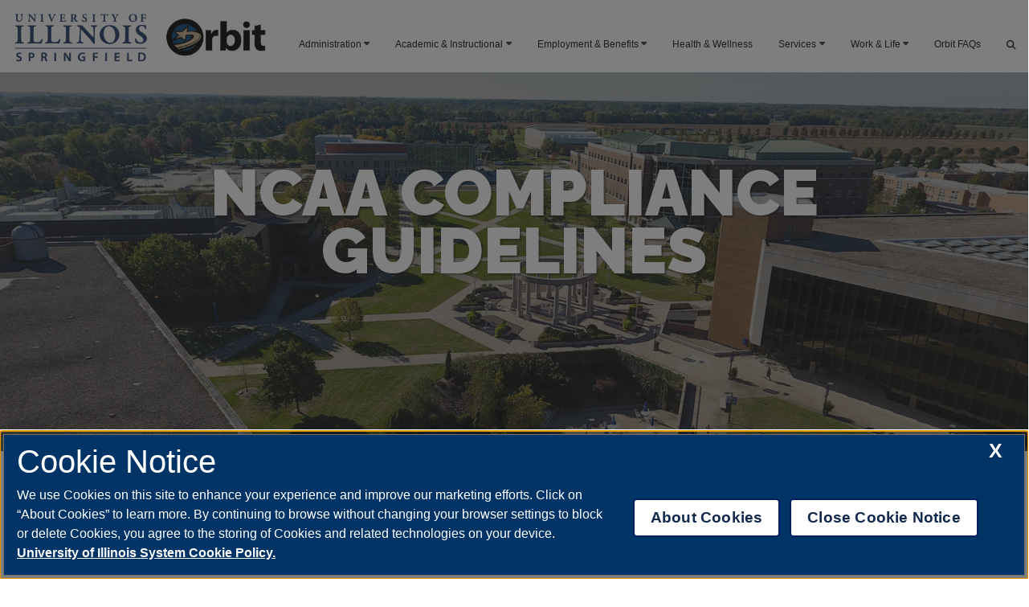

--- FILE ---
content_type: text/html; charset=UTF-8
request_url: https://www.uis.edu/orbit/academic-instructional-resources/faculty-resources/faculty-partner-program/ncaa-compliance
body_size: 15966
content:
<!DOCTYPE html>
<html lang="en" dir="ltr" prefix="og: https://ogp.me/ns#">
  <head>
  <meta http-equiv="Content-Type" content="text/html; charset=utf-8" />
  <meta name="viewport" content="width=device-width, initial-scale=1">
  <!-- heading fonts -->
    <link rel="stylesheet" href="https://use.typekit.net/lki1ddb.css">
  <!-- end of heading fonts -->

<!--OneTrust Cookies Consent Notice start, uis.edu --><script defer src="https://onetrust.techservices.illinois.edu/scripttemplates/otSDKStub.js"  type="text/javascript" charset="UTF-8" data-domain-script="698d1fb7-b06b-4591-adbf-ac44ae3ef77b"></script><script type="text/javascript">function OptanonWrapper() { }</script>
    <!--OneTrustCookies Consent Notice end, uis.edu -->

    <meta charset="utf-8" />
<script>'use strict'; (function() {var abjs = {"tests":[{"name":"t_1","conditions":["return \/^\\\/summer-classes\/i.test(window.location.pathname);"],"experiences":[{"name":"e_1","fraction":"1\/2","script":"document.write(\"<style>.ab-hide { display:none !important; }<\/style>\");"},{"name":"e_2","fraction":"1\/2","script":""}]}],"cookiePrefix":"abjs_","cookieDomain":"","cookieLifetime":30,"cookieSecure":""};
/**
 * @file
 * Adds common javascript functionality.
 *
 * Note that this file does not stand alone, and is included as an inline
 * script along with the dynamic tests, experiences, and conditions.
 */

// Cookie functions for getting and setting abjs cookies.
var abCookies = {
  getCookie: function (sKey) {
    'use strict';
    if (!sKey) {
      return null;
    }
    var abKey = abjs.cookiePrefix + sKey;
    return decodeURIComponent(document.cookie.replace(new RegExp('(?:(?:^|.*;)\\s*' + encodeURIComponent(abKey).replace(/[\-\.\+\*]/g, '\\$&') + '\\s*\\=\\s*([^;]*).*$)|^.*$'), '$1')) || null;
  },
  setCookie: function (sKey, sValue) {
    'use strict';
    var abKey = abjs.cookiePrefix + sKey;
    document.cookie = encodeURIComponent(abKey) + '=' + encodeURIComponent(sValue) + '; max-age=' + abjs.cookieLifetime * 24 * 60 * 60 + abjs.cookieDomain + '; path=/' + abjs.cookieSecure;
    return true;
  }
};

var i;
var j;
var fracArray;

// Convert condition and experience function strings into real functions,
// and convert experience fraction strings into numbers.
for (i = 0; i < abjs.tests.length; i++) {
  for (j = 0; j < abjs.tests[i].conditions.length; j++) {
    abjs.tests[i].conditions[j] = new Function(abjs.tests[i].conditions[j] + '\r\n');
  }
  for (j = 0; j < abjs.tests[i].experiences.length; j++) {
    abjs.tests[i].experiences[j].script = new Function(abjs.tests[i].experiences[j].script + '\r\n');
    if (abjs.tests[i].experiences[j].fraction.match('/')) {
      fracArray = abjs.tests[i].experiences[j].fraction.split('/');
      abjs.tests[i].experiences[j].fraction = fracArray[0] / fracArray[1];
    }
    abjs.tests[i].experiences[j].fraction = isNaN(1 * abjs.tests[i].experiences[j].fraction) ? 0 : 1 * abjs.tests[i].experiences[j].fraction;
  }
}

// First, for each test, check if all conditions evaluate to true. If any
// condition evaluates to false, remove that test from the abjs.tests array.
for (i = 0; i < abjs.tests.length; i++) {
  for (j = 0; j < abjs.tests[i].conditions.length; j++) {
    if (!abjs.tests[i].conditions[j]()) {
      abjs.tests.splice(i, 1);
      i--;
      break;
    }
  }
}

// For each test that passses all conditions, determine the experience for this
// user.
for (i = 0; i < abjs.tests.length; i++) {
  // First, check if a cookie exists for this test by checking the cookie's name.
  // If so, the value of the cookie is the index of the experience that this
  // user should have.
  if (abCookies.getCookie(abjs.tests[i].name)) {
    for (j = 0; j < abjs.tests[i].experiences.length; j++) {
      if (abCookies.getCookie(abjs.tests[i].name) === abjs.tests[i].experiences[j].name) {
        abjs.tests[i].activeExperience = j;
        break;
      }
    }
  }
  // If a cookie does not yet exist for this test, generate a random number to
  // determine what experience this user should have by comparing the random
  // number to the fractions assigned for each experience. Set a cookie for
  // this test and experience.
  else {
    var randomNum = Math.random();
    var fractionSum = 0;
    for (j = 0; j < abjs.tests[i].experiences.length; j++) {
      if (randomNum >= fractionSum && randomNum < fractionSum + abjs.tests[i].experiences[j].fraction) {
        abCookies.setCookie(abjs.tests[i].name, abjs.tests[i].experiences[j].name);
        abjs.tests[i].activeExperience = j;
        break;
      }
      fractionSum += abjs.tests[i].experiences[j].fraction;
    }
  }
}

// Run all experience scripts for this user.
for (i = 0; i < abjs.tests.length; i++) {
  if (typeof abjs.tests[i].activeExperience !== 'undefined') {
    abjs.tests[i].experiences[abjs.tests[i].activeExperience].script();
  }
}
})();</script>
<style id="gutenberg-palette">:root {   .has-black-color{ color:#000 }  .has-black-background-color{ background-color:#000 }  .has-black-border-color{ border-color:#000 }  .has-grey-dark-color{ color:#5d7585 }  .has-grey-dark-background-color{ background-color:#5d7585 }  .has-grey-dark-border-color{ border-color:#5d7585 }  .has-grey-light-color{ color:#d7e1e8 }  .has-grey-light-background-color{ background-color:#d7e1e8 }  .has-grey-light-border-color{ border-color:#d7e1e8 }  .has-blue-dark-color{ color:#0d77b5 }  .has-blue-dark-background-color{ background-color:#0d77b5 }  .has-blue-dark-border-color{ border-color:#0d77b5 }  .has-blue-medium-color{ color:#2494db }  .has-blue-medium-background-color{ background-color:#2494db }  .has-blue-medium-border-color{ border-color:#2494db }  .has-blue-bright-color{ color:#53b0eb }  .has-blue-bright-background-color{ background-color:#53b0eb }  .has-blue-bright-border-color{ border-color:#53b0eb }  .has-white-color{ color:#fff }  .has-white-background-color{ background-color:#fff }  .has-white-border-color{ border-color:#fff }  .has-red-color{ color:#e33f1e }  .has-red-background-color{ background-color:#e33f1e }  .has-red-border-color{ border-color:#e33f1e }  .has-gold-color{ color:#fdca40 }  .has-gold-background-color{ background-color:#fdca40 }  .has-gold-border-color{ border-color:#fdca40 }  .has-green-color{ color:#3fa21c }  .has-green-background-color{ background-color:#3fa21c }  .has-green-border-color{ border-color:#3fa21c }  .has-black-color{ color:#000 }  .has-black-background-color{ background-color:#000 }  .has-black-border-color{ border-color:#000 }  .has-grey-dark-color{ color:#5d7585 }  .has-grey-dark-background-color{ background-color:#5d7585 }  .has-grey-dark-border-color{ border-color:#5d7585 }  .has-grey-light-color{ color:#d7e1e8 }  .has-grey-light-background-color{ background-color:#d7e1e8 }  .has-grey-light-border-color{ border-color:#d7e1e8 }  .has-blue-dark-color{ color:#0d77b5 }  .has-blue-dark-background-color{ background-color:#0d77b5 }  .has-blue-dark-border-color{ border-color:#0d77b5 }  .has-blue-medium-color{ color:#2494db }  .has-blue-medium-background-color{ background-color:#2494db }  .has-blue-medium-border-color{ border-color:#2494db }  .has-blue-bright-color{ color:#53b0eb }  .has-blue-bright-background-color{ background-color:#53b0eb }  .has-blue-bright-border-color{ border-color:#53b0eb }  .has-white-color{ color:#fff }  .has-white-background-color{ background-color:#fff }  .has-white-border-color{ border-color:#fff }  .has-red-color{ color:#e33f1e }  .has-red-background-color{ background-color:#e33f1e }  .has-red-border-color{ border-color:#e33f1e }  .has-gold-color{ color:#fdca40 }  .has-gold-background-color{ background-color:#fdca40 }  .has-gold-border-color{ border-color:#fdca40 }  .has-green-color{ color:#3fa21c }  .has-green-background-color{ background-color:#3fa21c }  .has-green-border-color{ border-color:#3fa21c } }</style>
<style id="gutenberg-gradients">:root {   .has-vivid-cyan-blue-to-vivid-purple-gradient-background{ background:linear-gradient(135deg,rgba(6,147,227,1) 0%,rgb(155,81,224) 100%) }  .has-light-green-cyan-to-vivid-green-cyan-gradient-background{ background:linear-gradient(135deg,rgb(122,220,180) 0%,rgb(0,208,130) 100%) }  .has-luminous-vivid-amber-to-luminous-vivid-orange-gradient-background{ background:linear-gradient(135deg,rgba(252,185,0,1) 0%,rgba(255,105,0,1) 100%) }  .has-luminous-vivid-orange-to-vivid-red-gradient-background{ background:linear-gradient(135deg,rgba(255,105,0,1) 0%,rgb(207,46,46) 100%) }  .has-very-light-gray-to-cyan-bluish-gray-gradient-background{ background:linear-gradient(135deg,rgb(238,238,238) 0%,rgb(169,184,195) 100%) }  .has-cool-to-warm-spectrum-gradient-background{ background:linear-gradient(135deg,rgb(74,234,220) 0%,rgb(151,120,209) 20%,rgb(207,42,186) 40%,rgb(238,44,130) 60%,rgb(251,105,98) 80%,rgb(254,248,76) 100%) }  .has-blush-light-purple-gradient-background{ background:linear-gradient(135deg,rgb(255,206,236) 0%,rgb(152,150,240) 100%) }  .has-blush-bordeaux-gradient-background{ background:linear-gradient(135deg,rgb(254,205,165) 0%,rgb(254,45,45) 50%,rgb(107,0,62) 100%) }  .has-luminous-dusk-gradient-background{ background:linear-gradient(135deg,rgb(255,203,112) 0%,rgb(199,81,192) 50%,rgb(65,88,208) 100%) }  .has-pale-ocean-gradient-background{ background:linear-gradient(135deg,rgb(255,245,203) 0%,rgb(182,227,212) 50%,rgb(51,167,181) 100%) }  .has-electric-grass-gradient-background{ background:linear-gradient(135deg,rgb(202,248,128) 0%,rgb(113,206,126) 100%) }  .has-midnight-gradient-background{ background:linear-gradient(135deg,rgb(2,3,129) 0%,rgb(40,116,252) 100%) } }</style>
<style id="gutenberg-font-sizes">:root {   .has-small-font-size{ font-size:12px }  .has-normal-font-size{ font-size:15px }  .has-medium-font-size{ font-size:20px }  .has-large-font-size{ font-size:36px } }</style>
<meta name="description" content="Only UIS coaches who have successfully completed the NCAA Recruiting Rules Certification Test on an annual basis may be involved in the recruitment" />
<link rel="canonical" href="https://www.uis.edu/orbit/academic-instructional-resources/faculty-resources/faculty-partner-program/ncaa-compliance" />
<meta property="og:description" content="Only UIS coaches who have successfully completed the NCAA Recruiting Rules Certification Test on an annual basis may be involved in the recruitment process. Representatives of our athletics interests may not make any recruiting contacts. This includes letters, telephone calls, e-mails or face-to-face contact on or off campus with a prospect or prospect’s parents. DEFINITIONS: Prospective Student-Athlete (Prospect) A prospective student-athlete, or prospect, is any student who has started classes for the ninth grade. In addition, a student who has not started classes for the ninth grade becomes a prospect if the institution provides such an individual (or his/her relatives or friends) any financial assistance or other benefits that the institution does not provide to prospective students generally. Recruiting Recruiting is any solicitation of a prospect (his/her family or legal guardian) by a coach or by a representative of the institution’s athletics interests for the purpose of securing the prospect’s enrollment (and ultimate participation) in the institution’s intercollegiate athletics program. A recruited prospective student-athlete triggers recruitment when an institution’s staff member(s) or an athletics representative do any of the following: Provide the prospect with an official (expense paid) visit to the institution;Arrange an in-person, off-campus encounter with the prospect (or his/her parents or legal guardians); or initiate or arrange a 2nd telephone contact with the prospect (or family member or guardian). Contact Any face to face encounter between a College representative and a prospect, a member of the prospect’s family, or legal guardian when the conversation entails reference to the athletics department and goes beyond a greeting. A greeting is considered “contact” if it occurs at the prospect’s home, school, during a prospect’s competition, or is pre-arranged. Any contact that occurs at a prospect’s home, school, or competition site is never considered incidental and will be considered a violation of NCAA regulations. Unavoidable Incidental Contact Sometimes boosters come in contact with prospects unavoidably, for purposes not related to recruiting. These contacts cannot occur in a prospect’s home, school, or at the site of an athletics practice or contest that involves the prospect. During an unavoidable incidental contact, any conversation with a prospect can involve only ordinary civility, and no recruitment can take place. For example, if you meet a high school student prospect or their parents, you can talk about anything that doesn’t relate to the athletics department. Offers and Inducements Institutional staff members or representatives of athletics interests may not directly or indirectly provide, arrange for the provision of, or offer any financial aid or other benefits to a prospect (or the prospect’s relatives, guardian or friends) other than expressly permitted by NCAA regulations. This shall apply regardless of whether similar financial aid benefits or arrangements are available to prospective students in general. NCAA Compliance Guide for Representatives of Athletics Interest Office of Athletics Compliance The University of Illinois Springfield (UIS) is fully committed to complying with all NCAA rules including those that apply to representatives of athletics interest. As a member of the NCAA, the college is responsible for the actions of its coaches, student-athletes, faculty &amp; staff, alumni, donors, boosters, and friends. As a representative, please take a moment to familiarize yourself with these important items concerning NCAA rules. Rules to remember Only Coaches and Athletics department staff are permitted to be involved in the recruiting process. All inquiries regarding an institutions athletics program must be referred to the institution’s athletics department.An athletics representative may observe a prospect’s athletics contest on his/her own initiative, but may not contact the prospect on such an occasion.A prospective student-athlete remains a prospect even after he or she signs a letter of intent or financial aid agreement to attend UIS. The prospect remains classified a prospect until the first date of class or the first practice whichever occurs first.If a student-athlete accepts any benefit or special consideration based on his or her status as an athlete or because of athletics ability, the student-athlete will lose eligibility for intercollegiate participation. Please contact the Compliance Officer prior to providing any form of benefit to a student-athlete.Representatives of Athletics are reminded that all NCAA rules regarding enrolled student-athletes remain in effect throughout the entire year, including summer breaks. Upon completion of a student-athlete’s final season of eligibility, they must abide by NCAA rules until the completion of the academic year or until the student-athlete no longer receives athletics financial aid.An unavoidable incidental contact made with a prospect by an athletics representative is permitted provided:The contact is not prearranged by the athletics representative or athletics department staff member;The contact does not take place on the grounds of the prospect’s educational institution or at practice or competition sites involving the prospect or his/her team.The contact is not made for the purpose of recruitment of the prospect, and Involves only normal civility Extra Benefits to Enrolled Student-Athletes An extra benefit is any special arrangement by an institutional employee or athletics representative to provide a student-athlete (or his/her relatives, guardian or friends) a benefit not generally available through the institution (or their relatives, guardian or friends) or not on a basis related to athletics ability. Extra Benefits include, but are not limited to: Cash or leans in any amountCo-signing or arranging a loanGifts or free services (e.g., Christmas presents, restaurant meals)Use of an automobileRent free or reduced cost housingMoney for, or a guarantee of, bail or bondEmployment of a student-athlete at a higher ratePayment to a student-athlete for work not performedTransportation aside from that which is related to an occasional mealTickets to an athletics, institutional or community eventFinancial aid for a post-graduate educationPromise of employment after college graduation As a Representative of Athletics Interest, What Can You Do? You may provide an occasional meal in your home to a student-athlete or an entire team.You may provide transportation to your home for a student-athlete who will be receiving an occasional meal there.You may provide a summer job to a student-athlete as long as it is at a normal rate of pay for that position and the student-athlete is paid for work actually performed, but remember to check with the Compliance Officer before doing so. Gambling A student-athlete, coach and or an employee of UIS may not provide information to individuals involved in any type of organized gambling concerning sporting events. In addition, student-athletes, coaches and employees of UIS may not solicit or accept any wager on any intercollegiate or professional athletics contest. If a student-athlete has violated NCAA gambling regulations he or she will be immediately ineligible. For Additional Questions Please contact Hayley Ross-TreadwayAssistant Athletic Director for Compliance and Senior Woman Administrator(217) 206-8467E-mail Ms Ross-Treadway" />
<meta name="Generator" content="Drupal 10 (https://www.drupal.org)" />
<meta name="MobileOptimized" content="width" />
<meta name="HandheldFriendly" content="true" />
<meta name="viewport" content="width=device-width, initial-scale=1.0" />
<script type="application/ld+json">{
    "@context": "https://schema.org",
    "@graph": [
        {
            "@type": "FAQPage",
            "@id": "https://www.uis.edu/orbit/academic-instructional-resources/faculty-resources/faculty-partner-program/ncaa-compliance"
        },
        {
            "@type": "WebPage",
            "@id": "https://www.uis.edu/orbit/academic-instructional-resources/faculty-resources/faculty-partner-program/ncaa-compliance",
            "description": "Only UIS coaches who have successfully completed the NCAA Recruiting Rules Certification Test on an annual basis may be involved in the recruitment process. Representatives of our athletics interests may not make any recruiting contacts. This includes letters, telephone calls, e-mails or face-to-face contact on or off campus with a prospect or prospect’s parents.",
            "author": {
                "@type": "CollegeOrUniversity",
                "name": "University of Illinois Springfield",
                "url": "https://www.uis.edu/orbit/academic-instructional-resources/faculty-resources/faculty-partner-program/ncaa-compliance"
            },
            "publisher": {
                "@type": "CollegeOrUniversity",
                "name": "University of Illinois Springfield",
                "url": "https://www.uis.edu/orbit/academic-instructional-resources/faculty-resources/faculty-partner-program/ncaa-compliance"
            }
        }
    ]
}</script>
<link rel="alternate" hreflang="x-default" href="https://www.uis.edu/orbit/academic-instructional-resources/faculty-resources/faculty-partner-program/ncaa-compliance" />
<link rel="alternate" hreflang="en" href="https://www.uis.edu/orbit/academic-instructional-resources/faculty-resources/faculty-partner-program/ncaa-compliance" />
<link rel="alternate" hreflang="zh-hans" href="https://www.uis.edu/zh-hans/node/33427552" />
<link rel="alternate" hreflang="es" href="https://www.uis.edu/es/node/33427552" />
<link rel="icon" href="/themes/uismain/favicon.ico" type="image/vnd.microsoft.icon" />

    <title>NCAA Compliance Guidelines | University of Illinois</title>
    <link rel="stylesheet" media="all" href="/modules/custom/uis_custom_blocks/js/build/style-frontend.css?t8vfl7" />
<link rel="stylesheet" media="all" href="/themes/contrib/stable/css/system/components/align.module.css?t8vfl7" />
<link rel="stylesheet" media="all" href="/themes/contrib/stable/css/system/components/fieldgroup.module.css?t8vfl7" />
<link rel="stylesheet" media="all" href="/themes/contrib/stable/css/system/components/container-inline.module.css?t8vfl7" />
<link rel="stylesheet" media="all" href="/themes/contrib/stable/css/system/components/clearfix.module.css?t8vfl7" />
<link rel="stylesheet" media="all" href="/themes/contrib/stable/css/system/components/details.module.css?t8vfl7" />
<link rel="stylesheet" media="all" href="/themes/contrib/stable/css/system/components/hidden.module.css?t8vfl7" />
<link rel="stylesheet" media="all" href="/themes/contrib/stable/css/system/components/item-list.module.css?t8vfl7" />
<link rel="stylesheet" media="all" href="/themes/contrib/stable/css/system/components/js.module.css?t8vfl7" />
<link rel="stylesheet" media="all" href="/themes/contrib/stable/css/system/components/nowrap.module.css?t8vfl7" />
<link rel="stylesheet" media="all" href="/themes/contrib/stable/css/system/components/position-container.module.css?t8vfl7" />
<link rel="stylesheet" media="all" href="/themes/contrib/stable/css/system/components/reset-appearance.module.css?t8vfl7" />
<link rel="stylesheet" media="all" href="/themes/contrib/stable/css/system/components/resize.module.css?t8vfl7" />
<link rel="stylesheet" media="all" href="/themes/contrib/stable/css/system/components/system-status-counter.css?t8vfl7" />
<link rel="stylesheet" media="all" href="/themes/contrib/stable/css/system/components/system-status-report-counters.css?t8vfl7" />
<link rel="stylesheet" media="all" href="/themes/contrib/stable/css/system/components/system-status-report-general-info.css?t8vfl7" />
<link rel="stylesheet" media="all" href="/themes/contrib/stable/css/system/components/tablesort.module.css?t8vfl7" />
<link rel="stylesheet" media="all" href="/modules/contrib/poll/css/poll.base.css?t8vfl7" />
<link rel="stylesheet" media="all" href="/modules/contrib/poll/css/poll.theme.css?t8vfl7" />
<link rel="stylesheet" media="all" href="/themes/contrib/stable/css/views/views.module.css?t8vfl7" />
<link rel="stylesheet" media="all" href="/modules/contrib/calendar/css/calendar.css?t8vfl7" />
<link rel="stylesheet" media="all" href="/modules/contrib/calendar/css/calendar_multiday.css?t8vfl7" />
<link rel="stylesheet" media="all" href="/modules/contrib/gutenberg/js/vendor/gutenberg/block-library/style.css?t8vfl7" />
<link rel="stylesheet" media="all" href="/modules/contrib/gutenberg/js/vendor/gutenberg/block-library/theme.css?t8vfl7" />
<link rel="stylesheet" media="all" href="/modules/contrib/quiz/css/quiz.css?t8vfl7" />
<link rel="stylesheet" media="all" href="/themes/contrib/stable/css/core/assets/vendor/normalize-css/normalize.css?t8vfl7" />
<link rel="stylesheet" media="all" href="/themes/contrib/stable/css/core/normalize-fixes.css?t8vfl7" />
<link rel="stylesheet" media="all" href="/themes/contrib/classy/css/components/action-links.css?t8vfl7" />
<link rel="stylesheet" media="all" href="/themes/contrib/classy/css/components/breadcrumb.css?t8vfl7" />
<link rel="stylesheet" media="all" href="/themes/contrib/classy/css/components/button.css?t8vfl7" />
<link rel="stylesheet" media="all" href="/themes/contrib/classy/css/components/collapse-processed.css?t8vfl7" />
<link rel="stylesheet" media="all" href="/themes/contrib/classy/css/components/container-inline.css?t8vfl7" />
<link rel="stylesheet" media="all" href="/themes/contrib/classy/css/components/details.css?t8vfl7" />
<link rel="stylesheet" media="all" href="/themes/contrib/classy/css/components/exposed-filters.css?t8vfl7" />
<link rel="stylesheet" media="all" href="/themes/contrib/classy/css/components/field.css?t8vfl7" />
<link rel="stylesheet" media="all" href="/themes/contrib/classy/css/components/form.css?t8vfl7" />
<link rel="stylesheet" media="all" href="/themes/contrib/classy/css/components/icons.css?t8vfl7" />
<link rel="stylesheet" media="all" href="/themes/contrib/classy/css/components/inline-form.css?t8vfl7" />
<link rel="stylesheet" media="all" href="/themes/contrib/classy/css/components/item-list.css?t8vfl7" />
<link rel="stylesheet" media="all" href="/themes/contrib/classy/css/components/link.css?t8vfl7" />
<link rel="stylesheet" media="all" href="/themes/contrib/classy/css/components/links.css?t8vfl7" />
<link rel="stylesheet" media="all" href="/themes/contrib/classy/css/components/menu.css?t8vfl7" />
<link rel="stylesheet" media="all" href="/themes/contrib/classy/css/components/more-link.css?t8vfl7" />
<link rel="stylesheet" media="all" href="/themes/contrib/classy/css/components/pager.css?t8vfl7" />
<link rel="stylesheet" media="all" href="/themes/contrib/classy/css/components/tabledrag.css?t8vfl7" />
<link rel="stylesheet" media="all" href="/themes/contrib/classy/css/components/tableselect.css?t8vfl7" />
<link rel="stylesheet" media="all" href="/themes/contrib/classy/css/components/tablesort.css?t8vfl7" />
<link rel="stylesheet" media="all" href="/themes/contrib/classy/css/components/tabs.css?t8vfl7" />
<link rel="stylesheet" media="all" href="/themes/contrib/classy/css/components/textarea.css?t8vfl7" />
<link rel="stylesheet" media="all" href="/themes/contrib/classy/css/components/ui-dialog.css?t8vfl7" />
<link rel="stylesheet" media="all" href="/themes/contrib/classy/css/components/messages.css?t8vfl7" />
<link rel="stylesheet" media="all" href="/themes/contrib/classy/css/components/node.css?t8vfl7" />
<link rel="stylesheet" media="all" href="//fonts.googleapis.com/css2?family=Raleway:wght@200;400;900&amp;family=Oleo+Script&amp;display=swap" />
<link rel="stylesheet" media="all" href="//use.typekit.net/xpf2ijl.css" />
<link rel="stylesheet" media="all" href="//use.typekit.net/nyw5yrh.css" />
<link rel="stylesheet" media="all" href="//use.typekit.net/lki1ddb.css" />
<link rel="stylesheet" media="all" href="/themes/uismain/stylesheets/styles.css?t8vfl7" />
<link rel="stylesheet" media="all" href="/themes/uismain/stylesheets/blocks.css?t8vfl7" />
<link rel="stylesheet" media="all" href="/themes/uismain/stylesheets/newsroom.css?t8vfl7" />
<link rel="stylesheet" media="all" href="/themes/uismain/stylesheets/print.css?t8vfl7" />
<link rel="stylesheet" media="all" href="/themes/uismain/stylesheets/views.css?t8vfl7" />
<link rel="stylesheet" media="all" href="/themes/uismain/stylesheets/queries.css?t8vfl7" />
<link rel="stylesheet" media="all" href="/themes/uismain/stylesheets/theme1.css?t8vfl7" />
<link rel="stylesheet" media="all" href="/themes/uismain/node_modules/font-awesome-animation/dist/font-awesome-animation.min.css?t8vfl7" />
<link rel="stylesheet" media="all" href="/libraries/fontawesome/css/all.min.css?t8vfl7" />
<link rel="stylesheet" media="all" href="/sites/default/files/asset_injector/css/404_page_styles-88eb674342eda5264b95c31170c42054.css?t8vfl7" />
<link rel="stylesheet" media="all" href="/sites/default/files/asset_injector/css/accessibility-5b48be376ba22bb015bc76515c183aae.css?t8vfl7" />
<link rel="stylesheet" media="all" href="/sites/default/files/asset_injector/css/already_committed_2-6694d832e77535dd64c4f65d316cc67e.css?t8vfl7" />
<link rel="stylesheet" media="all" href="/sites/default/files/asset_injector/css/buttons-142439079b7a0295612b2e6e3eb10962.css?t8vfl7" />
<link rel="stylesheet" media="all" href="/sites/default/files/asset_injector/css/department_icons-fb2b0646023724c68816c482398c8292.css?t8vfl7" />
<link rel="stylesheet" media="all" href="/sites/default/files/asset_injector/css/experts-9a813f3b257cf29e56141e6327fa3baa.css?t8vfl7" />
<link rel="stylesheet" media="all" href="/sites/default/files/asset_injector/css/fix_mobile_menu-23ccb73b2d8a92b50b1756c43eca4d10.css?t8vfl7" />
<link rel="stylesheet" media="all" href="/sites/default/files/asset_injector/css/footer_capitol_background-e78cba158f75bf30c07aea01793ac3f6.css?t8vfl7" />
<link rel="stylesheet" media="all" href="/sites/default/files/asset_injector/css/header_video_pic_sizing-c7fad1bcdb68692d06975967f8fe3225.css?t8vfl7" />
<link rel="stylesheet" media="all" href="/sites/default/files/asset_injector/css/impact_charts-70cfee41ddd9c8e536580903c27be502.css?t8vfl7" />
<link rel="stylesheet" media="all" href="/sites/default/files/asset_injector/css/links-be93b2282e3041ea241dc476ed406364.css?t8vfl7" />
<link rel="stylesheet" media="all" href="/sites/default/files/asset_injector/css/menu-d994814b838e52d62358c3dc38f399f6.css?t8vfl7" />
<link rel="stylesheet" media="all" href="/sites/default/files/asset_injector/css/need_to_commit-1561fba054da908efb4342695b5fdda0.css?t8vfl7" />
<link rel="stylesheet" media="all" href="/sites/default/files/asset_injector/css/open_id_connect_login_button-787cd7067441531bcf2968f2af0e5c9b.css?t8vfl7" />
<link rel="stylesheet" media="all" href="/sites/default/files/asset_injector/css/orbit_theme-91c53a2ae45a397961d5a64380cb1e1d.css?t8vfl7" />
<link rel="stylesheet" media="all" href="/sites/default/files/asset_injector/css/pos_image_styles-71b08ac2e7d1034d5c75289dc0591ca9.css?t8vfl7" />
<link rel="stylesheet" media="all" href="/sites/default/files/asset_injector/css/profile_slider-74713949bbfa59cf88eee13b73bcabac.css?t8vfl7" />
<link rel="stylesheet" media="all" href="/sites/default/files/asset_injector/css/progr-29fdbad264510fc8f9a8f2b2c9dcf19f.css?t8vfl7" />
<link rel="stylesheet" media="all" href="/sites/default/files/asset_injector/css/rave_banner_styles-80f570add5414ada9f3d277f78347238.css?t8vfl7" />
<link rel="stylesheet" media="all" href="/sites/default/files/asset_injector/css/t1_menu-9d6e6cb000837791c1b12ad193938b77.css?t8vfl7" />
<link rel="stylesheet" media="all" href="/sites/default/files/asset_injector/css/tables_responsive-0f1ad6a44d6bba706a14d9783470605a.css?t8vfl7" />

    
  

    <!-- Google Tag Manager -->
    <script>(function(w,d,s,l,i){w[l]=w[l]||[];w[l].push({'gtm.start':
    new Date().getTime(),event:'gtm.js'});var f=d.getElementsByTagName(s)[0],
    j=d.createElement(s),dl=l!='dataLayer'?'&l='+l:'';j.async=true;j.src=
    'https://www.googletagmanager.com/gtm.js?id='+i+dl;f.parentNode.insertBefore(j,f);
    })(window,document,'script','dataLayer','GTM-5C3SDC7');</script>
    <!-- End Google Tag Manager -->

    <!-- adding preloader to fix performance issues homepage -->
    <!--  -->

  </head>
  <body class="page-node-33427552 page-node-type-page is-ultimenu-canvas is-ultimenu-canvas--hover role-anonymous path-node">
    <!-- Google Tag Manager (noscript) -->
  <noscript><iframe src="https://www.googletagmanager.com/ns.html?id=GTM-5C3SDC7"
  height="0" width="0" style="display:none;visibility:hidden"></iframe></noscript>
  <!-- End Google Tag Manager (noscript) -->
    
    
      <div class="dialog-off-canvas-main-canvas" data-off-canvas-main-canvas>
    <div class="layout-container">
  <header role="banner">
    <div id="header">
    <a style="color:#0073e6;" href="#block-uismain-content" class="visually-hidden focusable skip-link">
      Skip to main content
    </a>
        <div class="region region-header">
    <div data-drupal-messages-fallback class="hidden"></div>

  </div>

      <nav id="main-menu" role="navigation" aria-label="Primary menu">
          <div class="region region-primary-menu">
    <div id="block-orbitsitebranding" class="block block-block-content block-block-content56b38e5a-33d5-481a-9904-82ea52c3f5d5">
  
    
      
            <div class="clearfix text-formatted field field--name-body field--type-text-with-summary field--label-hidden field__item"><div class="orbit-site-branding"><div class="orbit-uis-logo"><a href="/"><img alt="UIS logo" src="/sites/default/files/2021-06/UIS_Wordmark_UISblue-web.png"></a></div><div class="orbit-logo"><a class="theme-logos" href="/orbit"><img class="orbit-logo" alt="orbit logo" src="/sites/default/files/2022-02/ORBIT_logo_HORIZ_COLOR-web.jpg"></a></div></div></div>
      
  </div>
<nav role="navigation" aria-labelledby="block-orbitmenu-menu" id="block-orbitmenu" class="orbit-menu block block-menu navigation menu--orbit-menu">
            
  <h2 class="visually-hidden" id="block-orbitmenu-menu">Orbit Menu</h2>
  

        <div id="primary_nav_wrap">
  <input type="checkbox" id="hamburger-menu" name="hamburger-menu">
  
                          <ul class="menu">
                            <li class="menu-item expanding-item">
          <a href="/orbit/administration" data-drupal-link-system-path="node/33426672">Administration</a>
                                            <ul class="menu">
                            <li class="menu-item">
          <a href="/apac" data-drupal-link-system-path="node/33427974">Academic &amp; Professional Advisory Committee (APAC)</a>
                  </li>
                      <li class="menu-item">
          <a href="/campus-senate" data-drupal-link-system-path="node/33412192">Campus Senate</a>
                  </li>
                      <li class="menu-item">
          <a href="/chancellor" data-drupal-link-system-path="node/7072861">Chancellor</a>
                  </li>
                      <li class="menu-item">
          <a href="/csac" data-drupal-link-system-path="node/33412185">Civil Service Advisory Council (CSAC)</a>
                  </li>
                      <li class="menu-item">
          <a href="/policies" data-drupal-link-system-path="node/33430559">UIS Policies</a>
                  </li>
                      <li class="menu-item">
          <a href="/orbit/administration/northstar" data-drupal-link-system-path="node/33436841">NorthStar</a>
                  </li>
      
            </ul>
      
                  </li>
                      <li class="menu-item expanding-item menu-active-trail">
          <a href="/orbit/academic-instructional-resources" data-drupal-link-system-path="node/33426999">Academic &amp; Instructional</a>
                                            <ul class="menu">
                            <li class="menu-item expanding-item">
          <a href="/orbit/academic-instructional-resources/academic-resources" data-drupal-link-system-path="node/33411682">Academic Resources</a>
                                            <ul class="menu">
                            <li class="menu-item">
          <a href="/academichr" data-drupal-link-system-path="node/33426674">Academic HR</a>
                  </li>
                      <li class="menu-item">
          <a href="/colrs" data-drupal-link-system-path="node/33412182">Center For Online Learning, Research and Service</a>
                  </li>
      
            </ul>
      
                  </li>
                      <li class="menu-item expanding-item menu-active-trail">
          <a href="/orbit/academic-instructional-resources/faculty-resources" data-drupal-link-system-path="node/33426679">Faculty Resources</a>
                                            <ul class="menu">
                            <li class="menu-item">
          <a href="/facultyadvisorycommittee" data-drupal-link-system-path="node/33426676">Faculty Advisory Committee</a>
                  </li>
                      <li class="menu-item expanding-item menu-active-trail">
          <a href="/facultypartnerprogram" data-drupal-link-system-path="node/33426677">Faculty Partner Program</a>
                                            <ul class="menu">
                            <li class="menu-item">
          <a href="/orbit/academic-instructional-resources/faculty-resources/faculty-partner-program/expectations" data-drupal-link-system-path="node/33427553">Expectations</a>
                  </li>
                      <li class="menu-item menu-active-trail">
          <a href="/orbit/academic-instructional-resources/faculty-resources/faculty-partner-program/ncaa-compliance" data-drupal-link-system-path="node/33427552" class="is-active" aria-current="page">NCAA Compliance Guidelines</a>
                  </li>
      
            </ul>
      
                  </li>
                      <li class="menu-item">
          <a href="/cfe" data-drupal-link-system-path="node/33411683">Center for Faculty Excellence</a>
                  </li>
                      <li class="menu-item">
          <a href="/orbit/academic-instructional-resources/faculty-resources/faculty-research-support/faculty-grants-0" data-drupal-link-system-path="node/33427762">Moy Collaborative Research Fund Awardees</a>
                  </li>
                      <li class="menu-item">
          <a href="/orbit/academic-instructional-resources/faculty-resources/student-recruitment-suggestions" data-drupal-link-system-path="node/33432509">Student Recruitment Suggestions</a>
                  </li>
                      <li class="menu-item">
          <a href="/orbit/faculty-resources/faculty-research-support/faculty-grants/berman-sabbatical-award" data-drupal-link-system-path="node/33427761">The Berman Sabbatical Award</a>
                  </li>
      
            </ul>
      
                  </li>
      
            </ul>
      
                  </li>
                      <li class="menu-item expanding-item">
          <a href="/orbit/employment-benefits" data-drupal-link-system-path="node/33427000">Employment &amp; Benefits</a>
                                            <ul class="menu">
                            <li class="menu-item">
          <a href="/hr" data-drupal-link-system-path="node/33427088">Human Resources</a>
                  </li>
                      <li class="menu-item">
          <a href="/orbit/employment-benefits/business-travel" data-drupal-link-system-path="node/33429013">Business Travel</a>
                  </li>
                      <li class="menu-item expanding-item">
          <a href="/orbit/employment-benefits/employee-recognition" data-drupal-link-system-path="node/33428286">Employee Recognition</a>
                                            <ul class="menu">
                            <li class="menu-item">
          <a href="/2021-apac/awards">CAPE Awards</a>
                  </li>
                      <li class="menu-item">
          <a href="/2021-csac/care-award">CARE Award</a>
                  </li>
                      <li class="menu-item">
          <a href="/eom" data-drupal-link-system-path="node/33412351">Employee of the Month</a>
                  </li>
                      <li class="menu-item">
          <a href="/academic-affairs/faculty-awards-honors">Faculty Awards &amp; Honors</a>
                  </li>
                      <li class="menu-item">
          <a href="/academic-affairs/faculty-awards-honors/university-scholars-award-program-guidelines" data-drupal-link-system-path="node/33428232">University Scholar</a>
                  </li>
      
            </ul>
      
                  </li>
                      <li class="menu-item">
          <a href="/hr/supervisors/hiring-resources" data-drupal-link-system-path="node/33427093">Supervisory Resources</a>
                  </li>
                      <li class="menu-item">
          <a href="https://www.hr.uillinois.edu/">System HR</a>
                  </li>
      
            </ul>
      
                  </li>
                      <li class="menu-item">
          <a href="/orbit/health-wellness" data-drupal-link-system-path="node/33428290">Health &amp; Wellness</a>
                  </li>
                      <li class="menu-item expanding-item">
          <a href="/orbit/services" data-drupal-link-system-path="node/33427002">Services</a>
                                            <ul class="menu">
                            <li class="menu-item expanding-item">
          <a href="/obfa" data-drupal-link-system-path="node/33427003">Budget &amp; Financial Analysis</a>
                                            <ul class="menu">
                            <li class="menu-item">
          <a href="https://www.obfs.uillinois.edu/">Office of Budget &amp; Financial Services</a>
                  </li>
      
            </ul>
      
                  </li>
                      <li class="menu-item expanding-item">
          <a href="/orbit/services/facilities-services" data-drupal-link-system-path="node/33426910">Facilities &amp; Services</a>
                                            <ul class="menu">
                            <li class="menu-item">
          <a href="/orbit/services/facilities-services/book-space" data-drupal-link-system-path="node/33432278">Book A Space</a>
                  </li>
                      <li class="menu-item">
          <a href="/orbit/facilities-services/newsletter" data-drupal-link-system-path="node/33437750">Facilities &amp; Services Newsletters</a>
                  </li>
                      <li class="menu-item">
          <a href="/spaceallocation" data-drupal-link-system-path="node/33428035">Space Allocation Committee</a>
                  </li>
                      <li class="menu-item">
          <a href="/parking" data-drupal-link-system-path="node/6620944">Parking</a>
                  </li>
                      <li class="menu-item">
          <a href="/orbit/services/facilities-services/construction-projects" data-drupal-link-system-path="node/33438338">Construction Projects</a>
                  </li>
      
            </ul>
      
                  </li>
                      <li class="menu-item">
          <a href="/its" data-drupal-link-system-path="node/6630016">Information Technology Services</a>
                  </li>
                      <li class="menu-item">
          <a href="/brand" data-drupal-link-system-path="node/33427973">Marketing &amp; Brand</a>
                  </li>
                      <li class="menu-item expanding-item">
          <a href="/orbit/services/ombuds-office" data-drupal-link-system-path="node/33427803">Ombuds Office</a>
                                            <ul class="menu">
                            <li class="menu-item">
          <a href="/orbit/services/ombuds-office/grievance-faqs" data-drupal-link-system-path="node/33427805">Grievance FAQs</a>
                  </li>
                      <li class="menu-item">
          <a href="/orbit/services/ombuds-office/how-guide" data-drupal-link-system-path="node/33427809">How-To Guide</a>
                  </li>
      
            </ul>
      
                  </li>
                      <li class="menu-item expanding-item">
          <a href="/orbit/services/training" data-drupal-link-system-path="node/33411666">Training</a>
                                            <ul class="menu">
                            <li class="menu-item">
          <a href="http://go.uis.edu/academicimpressions">Academic Impressions</a>
                  </li>
                      <li class="menu-item">
          <a href="https://www.linkedin.com/learning/">LinkedIn Learning</a>
                  </li>
      
            </ul>
      
                  </li>
                      <li class="menu-item">
          <a href="/web" data-drupal-link-system-path="node/33429084">Web Services</a>
                  </li>
      
            </ul>
      
                  </li>
                      <li class="menu-item expanding-item">
          <a href="/orbit/work-life-resources" data-drupal-link-system-path="node/33427001">Work &amp; Life</a>
                                            <ul class="menu">
                            <li class="menu-item">
          <a href="/orbit/work-life-resources/rising-stars" data-drupal-link-system-path="node/33427046">Rising Stars</a>
                  </li>
                      <li class="menu-item">
          <a href="/app">UIS Mobile App</a>
                  </li>
                      <li class="menu-item">
          <a href="https://uisprairiestars.com/">UIS Prairie Stars Athletics</a>
                  </li>
                      <li class="menu-item expanding-item">
          <a href="/orbit/work-life-resources/rise" data-drupal-link-system-path="node/33434866">RISE</a>
                                            <ul class="menu">
                            <li class="menu-item">
          <a href="/orbit/work-life-resources/rise/past-rise-events" data-drupal-link-system-path="node/33434882">Past Rise Events</a>
                  </li>
      
            </ul>
      
                  </li>
                      <li class="menu-item">
          <a href="/campusrec" data-drupal-link-system-path="node/155">Campus Recreation</a>
                  </li>
      
            </ul>
      
                  </li>
                      <li class="menu-item">
          <a href="/orbit/orbit-faqs" data-drupal-link-system-path="node/33437811">Orbit FAQs</a>
                  </li>
      
              <!-- Accessibility fix: Place the search within a list item -->
        <li class="menu-item menu-search">
          <a href="/search" title="Search site" aria-label="Search site">
            <i class="fas fa-search" aria-hidden="true"></i>
            <span class="visually-hidden">Search</span>
          </a>
        </li>
            </ul>
      

  
  <label for="hamburger-menu"></label>
</div>

  </nav>

  </div>

      </nav>
    </div>
  </header>

  <div role="complementary" id="highlighted" class="highlighted">
      <div class="region region-highlighted">
    <div class="views-element-container block block-views block-views-blocktitle-caption-block-1" id="block-views-block-title-caption-block-1">
  
    
      <div><div class="view view-title-caption view-id-title_caption view-display-id-block_1 js-view-dom-id-541b7996d4e42b679b91cf8ed0de6a5d405a6b6e193c3ef0a23f5e7aefc340fd">
  
    
      
      <div class="view-content">
          <div><div class="views-field views-field-nothing"><span class="field-content"><div class="header-wrapper">
<div class="header-txt">
<h1 class="page-title">NCAA Compliance Guidelines</h1>
    <div class="btn"></div>
</div>
<div class="header-img">
<img src="/sites/default/files/2024-06/Drone-Quad3.png " alt="drone shot of quad, drone shot of quad" />
</div>
</div>
</span></div></div>

    </div>
  
          </div>
</div>

  </div>

  </div>

  </div>

  <nav id="secondary-menu" role="navigation" aria-label="Secondary menu">
    
  </nav>

  <nav id="breadcrumbs" aria-label="Breadcrumb">
      <div class="region region-breadcrumb">
    <div id="block-uismain-breadcrumbs" class="block block-system block-system-breadcrumb-block">
  
    
        <nav class="breadcrumb" role="navigation" aria-label="system-breadcrumb">
    <h2 id="system-breadcrumb" class="visually-hidden">Breadcrumb</h2>
    <ol>
      <li>
        <a href="/" aria-label="Home"><i class="fas fa-home fa-sm gold" aria-hidden="true"></i></a>
      </li>
              <li>
                      <a href="/">Home</a>
                  </li>
              <li>
                      <a href="https://www.uis.edu/orbit">Orbit</a>
                  </li>
              <li>
                      <a href="https://www.uis.edu/orbit/academic-instructional-resources">Academic &amp; Instructional Resources</a>
                  </li>
              <li>
                      <a href="https://www.uis.edu/orbit/academic-instructional-resources/faculty-resources">Faculty Resources</a>
                  </li>
              <li>
                      <a href="https://www.uis.edu/facultypartnerprogram">Faculty Partner Program</a>
                  </li>
              <li>
                      NCAA Compliance Guidelines
                  </li>
          </ol>
  </nav>

  </div>

  </div>

  </nav>

  <main role="main">
    
    <section id="main-wrapper" class="layout-content">
                <div class="region region-content">
    <div id="block-uismain-content" class="block block-system block-system-main-block">
  
    
      
<article data-history-node-id="33427552" class="node node--type-page node--view-mode-full">

  
    

  
  <div class="node__content">
    
            <div class="clearfix text-formatted field field--name-body field--type-text-with-summary field--label-hidden field__item"><p>Only UIS coaches who have successfully completed the NCAA Recruiting Rules Certification Test on an annual basis may be involved in the recruitment process. Representatives of our athletics interests <strong>may not </strong>make any recruiting contacts. This includes letters, telephone calls, e-mails or face-to-face contact on or off campus with a prospect or prospect’s parents.</p>



<h2>DEFINITIONS:</h2>



<h3><strong>Prospective Student-Athlete (Prospect)</strong></h3>



<p>A prospective student-athlete, or prospect, is any student who has started classes for the ninth grade. In addition, a student who has not started classes for the ninth grade becomes a prospect if the institution provides such an individual (or his/her relatives or friends) any financial assistance or other benefits that the institution does not provide to prospective students generally.</p>



<h3><strong>Recruiting</strong></h3>



<p>Recruiting is any solicitation of a prospect (his/her family or legal guardian) by a coach or by a representative of the institution’s athletics interests for the purpose of securing the prospect’s enrollment (and ultimate participation) in the institution’s intercollegiate athletics program. A recruited prospective student-athlete triggers recruitment when an institution’s staff member(s) or an athletics representative do any of the following:</p>



<ul><li>Provide the prospect with an official (expense paid) visit to the institution;</li><li>Arrange an in-person, off-campus encounter with the prospect (or his/her parents or legal guardians); or initiate or arrange a 2nd telephone contact with the prospect (or family member or guardian).</li></ul>



<h3><strong>Contact</strong></h3>



<p>Any face to face encounter between a College representative and a prospect, a member of the prospect’s family, or legal guardian when the conversation entails reference to the athletics department and goes beyond a greeting. A greeting is considered “contact” if it occurs at the prospect’s home, school, during a prospect’s competition, or is pre-arranged. Any contact that occurs at a prospect’s home, school, or competition site is never considered incidental and will be considered a violation of NCAA regulations.</p>



<h3><strong>Unavoidable Incidental Contact</strong></h3>



<p>Sometimes boosters come in contact with prospects unavoidably, for purposes not related to recruiting. These contacts cannot occur in a prospect’s home, school, or at the site of an athletics practice or contest that involves the prospect. During an unavoidable incidental contact, any conversation with a prospect can involve only ordinary civility, and no recruitment can take place. For example, if you meet a high school student prospect or their parents, you can talk about anything that doesn’t relate to the athletics department.</p>



<h3><strong>Offers and Inducements</strong></h3>



<p>Institutional staff members or representatives of athletics interests may not directly or indirectly provide, arrange for the provision of, or offer any financial aid or other benefits to a prospect (or the prospect’s relatives, guardian or friends) other than expressly permitted by NCAA regulations. This shall apply regardless of whether similar financial aid benefits or arrangements are available to prospective students in general.</p>



<h2><strong>NCAA Compliance Guide for Representatives of Athletics Interest</strong></h2>



<h3><strong>Office of Athletics Compliance</strong></h3>



<p>The University of Illinois Springfield (UIS) is fully committed to complying with all NCAA rules including those that apply to representatives of athletics interest. As a member of the NCAA, the college is responsible for the actions of its coaches, student-athletes, faculty &amp; staff, alumni, donors, boosters, and friends. As a representative, please take a moment to familiarize yourself with these important items concerning NCAA rules.</p>



<h3><strong>Rules to remember</strong></h3>



<ul><li>Only Coaches and Athletics department staff are permitted to be involved in the recruiting process. All inquiries regarding an institutions athletics program must be referred to the institution’s athletics department.</li><li>An athletics representative may observe a prospect’s athletics contest on his/her own initiative, but may not contact the prospect on such an occasion.</li><li>A prospective student-athlete remains a prospect even after he or she signs a letter of intent or financial aid agreement to attend UIS. The prospect remains classified a prospect until the first date of class or the first practice whichever occurs first.</li><li>If a student-athlete accepts any benefit or special consideration based on his or her status as an athlete or because of athletics ability, the student-athlete will lose eligibility for intercollegiate participation. Please contact the Compliance Officer prior to providing any form of benefit to a student-athlete.</li><li>Representatives of Athletics are reminded that all NCAA rules regarding enrolled student-athletes remain in effect throughout the entire year, including summer breaks. Upon completion of a student-athlete’s final season of eligibility, they must abide by NCAA rules until the completion of the academic year or until the student-athlete no longer receives athletics financial aid.</li><li>An unavoidable incidental contact made with a prospect by an athletics representative is permitted provided:</li><li>The contact is not prearranged by the athletics representative or athletics department staff member;</li><li>The contact does not take place on the grounds of the prospect’s educational institution or at practice or competition sites involving the prospect or his/her team.</li><li>The contact is not made for the purpose of recruitment of the prospect, and Involves only normal civility</li></ul>



<h3><strong>Extra Benefits to Enrolled Student-Athletes</strong></h3>



<p>An extra benefit is any special arrangement by an institutional employee or athletics representative to provide a student-athlete (or his/her relatives, guardian or friends) a benefit not generally available through the institution (or their relatives, guardian or friends) or not on a basis related to athletics ability. Extra Benefits include, but are not limited to:</p>



<ul><li>Cash or leans in any amount</li><li>Co-signing or arranging a loan</li><li>Gifts or free services (e.g., Christmas presents, restaurant meals)</li><li>Use of an automobile</li><li>Rent free or reduced cost housing</li><li>Money for, or a guarantee of, bail or bond</li><li>Employment of a student-athlete at a higher rate</li><li>Payment to a student-athlete for work not performed</li><li>Transportation aside from that which is related to an occasional meal</li><li>Tickets to an athletics, institutional or community event</li><li>Financial aid for a post-graduate education</li><li>Promise of employment after college graduation</li></ul>



<h3><strong>As a Representative of Athletics Interest, What Can You Do?</strong></h3>



<ul><li>You may provide an occasional meal in your home to a student-athlete or an entire team.</li><li>You may provide transportation to your home for a student-athlete who will be receiving an occasional meal there.</li><li>You may provide a summer job to a student-athlete as long as it is at a normal rate of pay for that position and the student-athlete is paid for work actually performed, but remember to check with the Compliance Officer before doing so.</li></ul>



<h3><strong>Gambling</strong></h3>



<p>A student-athlete, coach and or an employee of UIS may not provide information to individuals involved in any type of organized gambling concerning sporting events. In addition, student-athletes, coaches and employees of UIS may not solicit or accept any wager on any intercollegiate or professional athletics contest. If a student-athlete has violated NCAA gambling regulations he or she will be immediately ineligible.</p>



<h2>For Additional Questions</h2>



<p>Please contact Hayley Ross-Treadway<br>Assistant Athletic Director for Compliance and Senior Woman Administrator<br>(217) 206-8467<br><a href="mailto:hross3@uis.edu">E-mail Ms Ross-Treadway</a></p>
</div>
      
            <div class="field field--name-field-dept-pos field--type-viewsreference field--label-hidden field__item"></div>
      
            <div class="field field--name-field-department-events field--type-viewsreference field--label-hidden field__item"><div class="views-element-container"></div>
</div>
      
      <div class="field field--name-field-department-news field--type-viewsreference field--label-hidden field__items">
              <div class="field__item"></div>
          </div>
  
            <div class="field field--name-field-department-profiles field--type-viewsreference field--label-hidden field__item"></div>
      
            <div class="field field--name-field-department-faculty field--type-viewsreference field--label-hidden field__item"><div class="views-element-container"></div>
</div>
      
            <div class="field field--name-field-department-employees field--type-viewsreference field--label-hidden field__item"><div class="views-element-container"></div>
</div>
      
  </div>

</article>

  </div>

  </div>

          </section>

      </main>

      <footer aria-label="Site footer" id="footer">
        <div class="region region-footer">
    <div id="block-orbitfooter" class="block block-block-content block-block-content28e90386-faab-4cb9-b225-fb68a9e0d57c">
  
    
      
            <div class="clearfix text-formatted field field--name-body field--type-text-with-summary field--label-hidden field__item"><div class="footer-t3"><div class="footer-t3-grid"><div class="footer-t3-contact"><div class="footer-t3-logo"><p><a href="/" title="home"><img class="uis-footer1-logo" alt="UIS logo" src="/sites/default/files/2021-07/UIS_Wordmark_UISwhite-web.png"></a></p><div class="t3-dept-logo"><a href="/orbit" title="Orbit home"><img alt="orbit logo white" src="/sites/default/files/2022-02/orbit-logo-white.png"></a></div></div><div class="footer-t3-address">One University Plaza, Springfield, Illinois, 62703-5407<br><a href="mailto:admissions@uis.edu">admissions@uis.edu</a> • <a href="tel:+1217-206-6600">217-206-6600</a></div><div class="footer-t3-social-links"><div class="text-align-center social-links"><a href="https://www.youtube.com/user/uistube"><em><i class="fab fa-lg fa-youtube" aria-hidden="true">  </i></em><span class="visually-hidden">YouTube</span> </a><a href="https://twitter.com/UISedu"><em><i class="fab fa-lg fa-x-twitter" aria-hidden="true">  </i></em><span class="visually-hidden">Twitter</span> </a><a href="https://www.instagram.com/uisedu"><em><i class="fab fa-lg fa-instagram-square" aria-hidden="true">  </i></em><span class="visually-hidden">Instagram</span> </a><a href="https://www.facebook.com/uis.edu"><em><i class="fab fa-lg fa-facebook-square" aria-hidden="true">  </i></em><span class="visually-hidden">Facebook</span> </a><a href="https://www.linkedin.com/edu/university-of-illinois-springfield-18320"><em><i class="fab fa-lg fa-linkedin-in" aria-hidden="true">  </i></em><span class="visually-hidden">LinkedIn</span></a></div></div></div><div class="footer-t3-main-links"><h2>Quick Links</h2><ul><li><a href="https://outlook.com/uis.edu">Webmail Login</a></li><li><a href="https://www.hr.uillinois.edu/policy/state_federal_mandates/SOEEA">Positive Time Reporting</a></li><li><a href="https://www.hr.uillinois.edu/myinfo">My UI Info</a></li><li><a href="https://forms.illinois.edu/sec/7718886?referrer=https://uisshibb1.uis.edu/">EOM Nomination</a></li><li><a href="https://jobs.uis.edu">UIS Job Board</a></li><li><a href="/directory">Directory</a></li><li><a href="/azindex">Departments &amp; Programs</a></li><li><a href="/newsroom">Newsroom</a></li></ul></div><div class="footer-t3-main-links"><h2>Get Help</h2><ul><li><a href="https://www.uis.edu/node/33432278">Book a Space</a></li><li><a href="https://go.uis.edu/wo">Facilities Work Order</a></li><li><a href="/hr/supervisory-resources/hire-student">Hire a Student</a></li><li><a href="/informationtechnologyservices/">ITS Help Request</a></li><li><a href="https://www.wrike.com/form/eyJhY2NvdW50SWQiOjM1MzYzMzMsInRhc2tGb3JtSWQiOjEyMjM5OTN9CTQ4OTQwMzMzNjY5ODMJMmM3NjlmNDczZDZhNWE5NjczOWExZDA4ZDA1MmVkZTA0Mzg2N2I4ZDIyM2FlNjU3Yzg2YWE1MjIxOGUyNjQ4MA==">Marketing Support Request</a></li><li><a href="/facilities-services/motor-pool">Motor Pool</a></li><li><a href="https://go.uis.edu/webhelp">Website Help Request</a></li></ul></div></div></div></div>
      
  </div>

  </div>

    </footer>
    
  <div class="copyright" aria-label="compliance links">
      <div class="region region-copyright">
    <div id="block-copyright" class="block block-block-content block-block-contentbcdf12c5-81ed-4409-bf4c-09f586d66097">
  
    
      
            <div class="clearfix text-formatted field field--name-body field--type-text-with-summary field--label-hidden field__item"><section aria-label="Compliance and copyright information" id="copyright-wrapper" role="region"><div class="copyright-wrapper" id="copyright-wrapper"><div class="text-align-center copyright-txt"><a href="/police/jeanne-clery-act/annual-security-report">Annual Security Report</a> | <a href="https://www.uis.edu/form/barrier-to-access-report">Barrier to Access Form</a> | <a href="/consumer-info">Consumer Info</a> | <a href="/disabilityservices">Disability Services</a> | <a href="/accreditation">Institutional Accreditation</a> | <a href="/titleix/">Title IX</a> | <a href="https://forms.uofi.uis.edu/sec/6417829">Online Course Complaint Form</a> | <a href="/academic-affairs/about/department-education-complaint-process">Student Grievances</a> | <a href="https://www.vpaa.uillinois.edu/resources/web_privacy">Privacy Statement</a> | <a href="https://www.hr.uillinois.edu/cms/One.aspx?portalId=4292&amp;pageId=5670">Nondiscrimination Statement</a> | <a href="https://www.hr.uillinois.edu/cms/One.aspx?portalId=4292&amp;pageId=5671">System Statement on Sex Discrimination</a></div><div class="text-align-center system-txt">© 2025 The Board of Trustees of the University of Illinois. <a href="https://www.uillinois.edu/">University of Illinois System</a> | <a href="https://illinois.edu/">Urbana-Champaign</a> | <a href="http://www.uic.edu/">Chicago</a></div></div></section></div>
      
  </div>

  </div>

  </div>
</div>

  </div>

    
    <script type="application/json" data-drupal-selector="drupal-settings-json">{"path":{"baseUrl":"\/","pathPrefix":"","currentPath":"node\/33427552","currentPathIsAdmin":false,"isFront":false,"currentLanguage":"en"},"pluralDelimiter":"\u0003","suppressDeprecationErrors":true,"user":{"uid":0,"permissionsHash":"0f494fdc545bf3529d3c7e7b82ec879cdc06bd16079a9de5292cfc262d9bf5f7"}}</script>
<script src="/core/assets/vendor/jquery/jquery.min.js?v=3.7.1"></script>
<script src="/core/assets/vendor/once/once.min.js?v=1.0.1"></script>
<script src="/core/misc/drupalSettingsLoader.js?v=10.5.3"></script>
<script src="/core/misc/drupal.js?v=10.5.3"></script>
<script src="/core/misc/drupal.init.js?v=10.5.3"></script>
<script src="/sites/default/files/asset_injector/js/add_menu_caret-a6e5b7b679aac714e285fc70a6e590e7.js?t8vfl7"></script>
<script src="/sites/default/files/asset_injector/js/change_program_background_color-faf1ce76552876446b920b3484c2aebd.js?t8vfl7"></script>
<script src="/sites/default/files/asset_injector/js/impact_charts_js-1f16bceb640edca3968b3af0806f5b53.js?t8vfl7"></script>
<script src="/sites/default/files/asset_injector/js/menu-62dd219166b79fc0679b9f03690a91de.js?t8vfl7"></script>
<script src="/sites/default/files/asset_injector/js/menu_flyout-ad72f91bd49b313b548b2b66f3f06daf.js?t8vfl7"></script>
<script src="/sites/default/files/asset_injector/js/mobile_menu_icon_fix_themes-f6554dbc5fa291e778b06d9b5371f6cd.js?t8vfl7"></script>
<script src="/sites/default/files/asset_injector/js/open_id_connect_login_button-c3fefec0f633423f62a0b6be7d09e356.js?t8vfl7"></script>
<script src="/sites/default/files/asset_injector/js/profile_slider-b2225ebdf183f7e9fd91505e93c49ce5.js?t8vfl7"></script>
<script src="/sites/default/files/asset_injector/js/quick_links_cta_onclick_events-ee1a41f400ab86bee1a6b3ef0923d7ec.js?t8vfl7"></script>
<script src="/sites/default/files/asset_injector/js/shorten_year-161a462ba70e19f7a9542fbf6e127e9d.js?t8vfl7"></script>
<script src="/sites/default/files/asset_injector/js/t1_menu-3ac56d9ef99cfc85bed5276344f31b69.js?t8vfl7"></script>
<script src="/sites/default/files/asset_injector/js/tables_responsive-b657f6be2cad778e868629a46dd0b3f2.js?t8vfl7"></script>
<script src="/sites/default/files/asset_injector/js/tuition_chart-4438f098d9546fe0678620233a6158f5.js?t8vfl7"></script>
<script src="/sites/default/files/asset_injector/js/ultimenu_js_fix-c09c70e1055a937f5dde28b486739d7f.js?t8vfl7"></script>
<script src="/modules/contrib/gutenberg/js/vendor/regenerator-runtime.js?v=1.0.0"></script>
<script src="/modules/contrib/gutenberg/js/vendor/gutenberg/autop/index.js?t8vfl7"></script>
<script src="/modules/contrib/gutenberg/js/vendor/gutenberg/blob/index.js?t8vfl7"></script>
<script src="/modules/contrib/gutenberg/js/vendor/gutenberg/block-serialization-default-parser/index.js?t8vfl7"></script>
<script src="/modules/contrib/gutenberg/js/vendor/react.min.js?v=16.8.4"></script>
<script src="/modules/contrib/gutenberg/js/vendor/gutenberg/hooks/index.js?t8vfl7"></script>
<script src="/modules/contrib/gutenberg/js/vendor/gutenberg/deprecated/index.js?t8vfl7"></script>
<script src="/modules/contrib/gutenberg/js/vendor/gutenberg/dom/index.js?t8vfl7"></script>
<script src="/modules/contrib/gutenberg/js/vendor/react-dom.min.js?v=16.8.4"></script>
<script src="/modules/contrib/gutenberg/js/vendor/gutenberg/escape-html/index.js?t8vfl7"></script>
<script src="/modules/contrib/gutenberg/js/vendor/gutenberg/element/index.js?t8vfl7"></script>
<script src="/modules/contrib/gutenberg/js/vendor/gutenberg/is-shallow-equal/index.js?t8vfl7"></script>
<script src="/modules/contrib/gutenberg/js/vendor/sprintf.min.js?v=1.1.2"></script>
<script src="/modules/contrib/gutenberg/js/i18n.js?t8vfl7"></script>
<script src="/modules/contrib/gutenberg/js/drupal-gutenberg-translations.js?t8vfl7"></script>
<script src="/modules/contrib/gutenberg/js/vendor/gutenberg/keycodes/index.js?t8vfl7"></script>
<script src="/modules/contrib/gutenberg/js/vendor/gutenberg/priority-queue/index.js?t8vfl7"></script>
<script src="/modules/contrib/gutenberg/js/vendor/gutenberg/compose/index.js?t8vfl7"></script>
<script src="/modules/contrib/gutenberg/js/vendor/gutenberg/private-apis/index.js?t8vfl7"></script>
<script src="/modules/contrib/gutenberg/js/vendor/gutenberg/redux-routine/index.js?t8vfl7"></script>
<script src="/modules/contrib/gutenberg/js/vendor/gutenberg/data/index.js?t8vfl7"></script>
<script src="/modules/contrib/gutenberg/js/vendor/gutenberg/html-entities/index.js?t8vfl7"></script>
<script src="/modules/contrib/gutenberg/js/vendor/gutenberg/shortcode/index.js?t8vfl7"></script>
<script src="/modules/contrib/gutenberg/js/vendor/gutenberg/blocks/index.js?t8vfl7"></script>
<script src="/modules/custom/uis_custom_blocks/js/build/blocks.js?t8vfl7"></script>
<script src="/themes/uismain/js/main.js?t8vfl7"></script>
<script src="//cdn.jsdelivr.net/npm/chart.js@3.9.1/dist/chart.min.js"></script>

  </body>
</html>



--- FILE ---
content_type: text/css
request_url: https://www.uis.edu/modules/custom/uis_custom_blocks/js/build/style-frontend.css?t8vfl7
body_size: 1934
content:
.wp-block-uis-custom-blocks-my-custom-block{background-color:red;padding:20px}.wp-block-uis-custom-blocks-my-custom-block .content{color:#fff;text-align:center}
.wp-block-uis-custom-blocks-uis-card{background-color:#fff;border-radius:4px;box-shadow:0 4px 8px rgba(0,0,0,.5);overflow:hidden;padding:8px;transition:transform .3s ease,box-shadow .3s ease}.wp-block-uis-custom-blocks-uis-card:hover{box-shadow:0 6px 12px rgba(0,0,0,.2);transform:translateY(-5px)}.advanced-card-wrapper{color:#fff}.advanced-card{background-color:#fff;border-radius:4px;display:flex;flex-direction:column;height:100%;min-height:240px;padding:1em}.advanced-card-link{color:#fff;display:block;height:100%;text-decoration:none}.advanced-card__header{border:none;color:#000;margin:10px;padding:2px;text-align:center}.advanced-card__header-text{color:#555;font-size:12px;font-weight:500;letter-spacing:.2em;text-transform:uppercase}.advanced-card__title-container{padding:2px}.advanced-card__title{color:#333;font-size:1.8rem!important;font-size:20px;margin:0 auto;padding:0 10px;text-align:center}.advanced-card__content{color:#000;font-size:18px;padding:10px;text-align:center}.advanced-card__content .advanced-card__paragraph{color:#666;font-size:18px;line-height:1.5;padding:0 15px}@media(max-width:900px){.wp-block-uis-custom-blocks-uis-card{width:calc(50% - 20px)}}@media(max-width:600px){.wp-block-uis-custom-blocks-uis-card{width:calc(100% - 20px)}}@supports not (container-type:inline-size){@media(max-width:900px){.wp-block-uis-custom-blocks-uis-card{width:calc(50% - 20px)}}@media(max-width:600px){.wp-block-uis-custom-blocks-uis-card{width:calc(100% - 20px)}}}
.uis-card-container{align-items:stretch;display:flex;flex-wrap:wrap;gap:20px 60px;justify-content:center;margin:20px 125px}.uis-card-container .wp-block-uis-custom-blocks-uis-card{flex:0 0 calc(33.333% - 10px);margin:0;max-width:300px;min-height:220px;min-width:275px}@media(max-width:900px){.uis-card-container .wp-block-uis-custom-blocks-uis-card{flex:0 0 calc(50% - 20px);max-width:calc(50% - 20px)}}@media(max-width:600px){.uis-card-container .wp-block-uis-custom-blocks-uis-card{flex:0 0 100%;max-width:100%}}
.wp-block-uis-custom-blocks-uis-image-card{border-radius:3px;border-radius:10px;box-shadow:0 30px 60px -12px rgba(50,50,93,.25),0 18px 36px -18px rgba(0,0,0,.3);display:flex;flex-direction:column;height:400px;margin:0;overflow:hidden;position:relative;transition:transform .4s ease,box-shadow .4s ease;width:266px}.wp-block-uis-custom-blocks-uis-image-card:hover{box-shadow:0 8px 16px rgba(0,0,0,.7);transform:scale(.9)}.wp-block-uis-custom-blocks-uis-image-card .uis-image-card-title{border-radius:0 0 40px 40px;color:#fff!important;display:block;font-family:sans-serif;font-size:20px;font-weight:900;height:40px;line-height:1.2em;margin-block-end:1em;margin-block-start:1em;margin-inline-end:0;margin-inline-start:0;position:relative;text-align:center;text-decoration:none;text-shadow:-1px -1px 1px hsla(0,0%,100%,.2),1px 1px 1px rgba(0,0,0,.6);unicode-bidi:isolate;z-index:1}.wp-block-uis-custom-blocks-uis-image-card .uis-image-card-title p{text-decoration:none}.wp-block-uis-custom-blocks-uis-image-card .uis-image-card-image-wrapper{display:block;height:400px;-o-object-fit:cover;object-fit:cover;unicode-bidi:isolate;width:275px}.wp-block-uis-custom-blocks-uis-image-card .uis-image-card-image-wrapper img{border:0;height:inherit;-o-object-fit:cover;object-fit:cover;overflow:clip;overflow-clip-margin:content-box;width:inherit}.wp-block-uis-custom-blocks-uis-image-card .uis-image-card-link{background-color:transparent;height:100%;position:absolute;width:100%;z-index:1}.wp-block-uis-custom-blocks-uis-image-card a.uis-image-card-link{text-decoration:none}.wp-block-uis-custom-blocks-uis-image-card .overlay-content{line-height:224px;text-align:center}.wp-block-uis-custom-blocks-uis-image-card .overlay-content a{border:1px solid hsla(0,0%,100%,.4);border-radius:20px;color:#fff;cursor:pointer;display:inline-block;height:40px;line-height:40px;padding:0 2rem;text-decoration:none}.wp-block-uis-custom-blocks-uis-image-card .overlay-content a:hover{background:#c8b18b;border-color:#c8b18b}.wp-block-uis-custom-blocks-uis-image-card .uis-image-card-content{bottom:10px;max-width:400px;min-height:104px;position:absolute;transition:all .2s ease;width:100%}.wp-block-uis-custom-blocks-uis-image-card .uis-image-card-desc-title{color:rgba(32,41,28,.8);font-size:2rem;font-weight:900;margin:0 0 .5rem}.wp-block-uis-custom-blocks-uis-image-card .uis-image-card-desc{color:rgba(32,41,28,.8);font-size:.8rem;font-weight:400;margin:0}.wp-block-uis-custom-blocks-uis-image-card .uis-image-card-desc a{color:rgba(32,41,28,.8);text-decoration:none}.wp-block-uis-custom-blocks-uis-image-card .uis-image-card-image-wrapper img{filter:brightness(.7)}
.uis-image-card-container{display:flex;flex-wrap:wrap;gap:30px;justify-content:center;margin:20px auto;max-width:1200px}.uis-image-card-container .wp-block-uis-custom-blocks-uis-image-card{flex:0 0 266px;height:400px;margin:0;max-width:275px}@media(max-width:1200px){.uis-image-card-container .wp-block-uis-custom-blocks-uis-image-card{flex:0 0 calc(33.333% - 20px);max-width:calc(33.333% - 20px)}}@media(max-width:900px){.uis-image-card-container .wp-block-uis-custom-blocks-uis-image-card{flex:0 0 calc(50% - 15px);max-width:calc(50% - 15px)}}@media(max-width:600px){.uis-image-card-container .wp-block-uis-custom-blocks-uis-image-card{flex:0 0 100%;height:350px;max-width:100%}}.uis-image-card-container .block-editor-inner-blocks{min-height:50px}.uis-image-card-container .block-editor-button-block-appender{margin-bottom:20px;margin-top:20px}
.uis-accordion{background:#fff;border:1px solid #ddd;border-radius:4px;margin:1rem auto;max-width:var(--wp--style--global--content-size,1200px)}.uis-accordion::-webkit-details-marker{display:none}.uis-accordion__header{align-items:center;background:#f8f9fa;border-bottom:1px solid #ddd;cursor:pointer;display:flex;justify-content:space-between;list-style:none;padding:1rem;transition:background-color .2s ease}.uis-accordion__header:hover{background:#e9ecef}.uis-accordion__title{color:#555;flex:1;font-size:1.1rem;font-weight:600;margin:0;transition:color .2s ease}.uis-accordion__toggle{color:#6c757d;font-size:1.5rem;font-weight:700;margin-left:1rem;transition:transform .2s ease}.uis-accordion__content{border-top:1px solid #ddd;padding:1rem}.uis-accordion__content>*{margin-bottom:1rem;margin-top:0}.uis-accordion__content>:last-child{margin-bottom:0}.uis-accordion__content h1,.uis-accordion__content h2,.uis-accordion__content h3,.uis-accordion__content h4,.uis-accordion__content h5,.uis-accordion__content h6{font-weight:600;line-height:1.3;margin-bottom:.5rem;margin-top:1.25rem}.uis-accordion__content p{line-height:1.6}.uis-accordion__content ol,.uis-accordion__content ul{margin:1rem 0;padding-left:1.5rem}.uis-accordion__content ol li,.uis-accordion__content ul li{line-height:1.6;margin-bottom:.5rem}.uis-accordion__content blockquote{background:#f8f9fa;border-left:4px solid #007cba;font-style:italic;margin:1.25rem 0;padding:1rem 1.25rem}.uis-accordion__content table{border-collapse:collapse;margin:1rem 0;width:100%}.uis-accordion__content table td,.uis-accordion__content table th{border:1px solid #ddd;padding:.75rem;text-align:left}.uis-accordion__content table th{background:#f8f9fa;font-weight:600}.uis-accordion__content img{border-radius:4px;height:auto;max-width:100%}.uis-accordion[open] .uis-accordion__title{color:#007cba}.uis-accordion[open] .uis-accordion__toggle{transform:rotate(45deg)}.uis-accordion__content figure,.uis-accordion__content iframe,.uis-accordion__content img,.uis-accordion__content video{display:block;height:auto;margin-left:auto;margin-right:auto;max-width:100%}.uis-accordion__content__content{word-wrap:break-word;box-sizing:border-box}.uis-accordion__content .alignwide{margin-left:auto;margin-right:auto;max-width:var(--wp--style--global--content-size,1200px)}.uis-accordion__content .alignfull{max-width:100vw;width:100vw}.uis-accordion__content .wp-block-image img{max-width:1200px}.uis-accordion__content .alignleft{margin-left:0;margin-right:auto}.uis-accordion__content .alignright{margin-left:auto;margin-right:0}@media(max-with:599px){.uis-accordion{margin:1em}}
.acard-wrap .acard-intro{font-weight:100;padding:0 1em}.acard-wrap{height:100%}.acard-ttl{padding:0 .5em}.acard{background:#fff;border-radius:4px;box-shadow:0 -1px 1px 0 rgba(0,0,0,.05),0 1px 2px 0 rgba(0,0,0,.2);display:flex;flex-direction:column;height:100%;margin:0 auto;max-width:400px;min-width:335px;overflow:hidden;position:relative;transition:all .2s ease}.acard.hover,.acard:hover{box-shadow:0 4px 25px 0 rgba(0,0,0,.3),0 0 1px 0 rgba(0,0,0,.25);transform:translateY(-4px)}.acard:hover .acard-img .overlay{background-color:rgba(25,29,38,.85);opacity:1;transition:opacity .2s ease}.acard-img{background-position:50%;background-repeat:no-repeat;background-size:cover;height:225px;overflow:hidden;position:relative;width:100%}.acard-img img{display:block;height:100%;-o-object-fit:cover;object-fit:cover;width:100%}.acard-img .overlay{background-color:#fff;height:100%;left:0;opacity:0;position:absolute;top:0;width:100%}.acard-img .overlay .overlay-content{color:#fff;line-height:224px;text-align:center}.acard-img .overlay .overlay-content a{border:1px solid hsla(0,0%,100%,.4)!important;border-radius:20px;box-shadow:unset!important;color:#fff;cursor:pointer;display:inline-block;height:40px;line-height:40px;padding:0 2rem;text-decoration:none}.acard-wrap .acard .acard-img .overlay .overlay-content a{border:1px solid hsla(0,0%,100%,.4)!important}.acard-img .overlay .overlay-content a:hover{background:#c8b18b;color:#036}.acard-content .uis-image-card-desc{margin-top:0}.acard-content{background-color:#fff;border-bottom-left-radius:4px;border-bottom-right-radius:4px;border-top:5px solid #c8b18b;min-height:104px;padding:1rem 2rem;transition:all .2s ease}.acard-content a{background:unset;color:#202927!important;color:rgba(32,41,28,.8)!important;font-size:1.2em;font-weight:400;text-decoration:none!important}.acard-content a:after,.acard-img .overlay .overlay-content a:after{border:0!important}.acard-content a h2,.acard-content h2{font-size:1.5rem;font-weight:900;margin:0}.acard-content a p,.acard-content p{color:rgba(32,41,28,.8);font-size:.8rem;font-weight:400}.wp-block-uis-custom-blocks-image-card-desc-container.uis-image-card-desc-container{display:flex;flex-wrap:wrap;gap:2rem;justify-content:center;margin:0 auto;max-width:1600px}@media(max-width:499px){.acard-wrap{display:block}}


--- FILE ---
content_type: text/css
request_url: https://www.uis.edu/themes/uismain/stylesheets/print.css?t8vfl7
body_size: -164
content:
/* Welcome to Compass. Use this file to define print styles.
 * Import this file using the following HTML or equivalent:
 * <link href="/stylesheets/print.css" media="print" rel="stylesheet" type="text/css" /> */
@media print {
  #block-uismain-page-title h1 {
    font-size: 3em;
  }
  #block-ultimenumainnavigation, #sticky-nav {
    display: none;
  }
  .uis-logo-white, ul.tabs {
    display: none;
  }
  .uis-logo-blue {
    visibility: unset;
    position: relative;
  }
  .region-primary-menu {
    max-height: 100px;
    height: 100px;
    position: relative;
  }
}

/*# sourceMappingURL=print.css.map */


--- FILE ---
content_type: text/css
request_url: https://www.uis.edu/themes/uismain/stylesheets/views.css?t8vfl7
body_size: 360
content:
.path-scholarships-funds .view-content table {
  table-layout: auto; }

.path-scholarships-funds .view-filters .form--inline .button {
  border-radius: 5px;
  min-width: 100px;
  padding: .3em; }

.contextual-region.view.view-taxonomy-term.view-id-taxonomy_term {
  max-width: 1200px;
  margin: 0 auto; }

.view-id-events .view-footer {
  text-align: center;
  display: table;
  max-width: 1400px;
  clear: both;
  display: block; }

.view-events.view-id-events.view-display-id-attachment_1 {
  max-width: 1400px;
  margin: 0 auto; }

.view.view-people.view-id-people .view-content {
  display: grid;
  grid-template-columns: 1fr 1fr;
  max-width: 1400px;
  margin: 0 auto; }

form#views-form-website-editors-publishers-block-1 {
  max-width: 1200px;
  margin: 0 auto; }

.view-id-policy form.views-exposed-form {
  max-width: unset; }

.view-content table {
  width: 100%;
  table-layout: auto; }

th a {
  color: white;
  text-decoration: underline; }

th a:hover {
  text-decoration: none; }

form.views-exposed-form {
  max-width: 1200px;
  margin: 0 auto; }

input {
  line-height: normal;
  background: white;
  min-width: 150px;
  border: #f3f3f5 2px solid;
  min-height: 35px;
  border-radius: 5px;
  color: #555; }

.view-content thead tr {
  background-color: rgba(0, 0, 0, 0.3); }

.view-content tbody {
  margin-top: 0px;
  border: 1px solid rgba(0, 0, 0, 0.3); }

.view-content th {
  padding: 20px 15px;
  text-align: left;
  font-weight: 500;
  color: #fff;
  text-transform: uppercase; }

.view-content td {
  padding: 15px;
  text-align: left;
  vertical-align: middle;
  font-weight: 300;
  color: #555;
  border-bottom: solid 1px rgba(0, 0, 0, 0.1); }

table.views-table.views-view-table {
  margin: 3em auto;
  max-width: 1400px; }

.view-content td.is-active {
  background-color: #f1f1f1; }

.view-filters {
  max-width: 1600px;
  margin: 0 auto;
  padding: 0 5em .5em; }

.view-filters .form--inline .button {
  max-width: 250px;
  min-width: 150px;
  min-height: 40px;
  margin: 1em;
  border: 0;
  border-radius: 3px;
  background: #08f;
  color: white;
  text-transform: uppercase;
  font-weight: 100;
  box-shadow: inset 2px 2px 2px 0 rgba(255, 255, 255, 0.5), 2px 2px 2px 0 rgba(0, 0, 0, 0.1), 4px 4px 5px 0 rgba(0, 0, 0, 0.1); }

.view-filters .form--inline .button:hover {
  background: #036; }

.view-id-scholarships .view-header p {
  font-size: 1.2em;
  width: 90%;
  font-weight: 100;
  text-align: center; }

table.sticky-header {
  top: 0 !important; }

/*# sourceMappingURL=views.css.map */


--- FILE ---
content_type: text/css
request_url: https://www.uis.edu/sites/default/files/asset_injector/css/404_page_styles-88eb674342eda5264b95c31170c42054.css?t8vfl7
body_size: -85
content:
.blue-menu ul li a.ultimenu__link {
    color: #036;
}

.wrap404 h1 {
    font-size: 5vw;
    text-align: center;
    margin-top: 2em;
}

.wrap404 main{
  max-width:1200px;
  margin:0 auto;
}

.blue-logo {
    float: left;
    padding: 1em;
    position: absolute;
    z-index: 9999;
}

.wrap404{
  margin:5em;
}


.wrap404 #search-block-form {
    max-width: 500px;
}
.ultimenu--dark {
    background-color: white;
}

ul#ultimenu-main .ultimenu--dark {
    background: white;
}

.ultimenu--dark>li:hover>a, .ultimenu--dark .is-ultimenu-active, .ultimenu--dark .is-active-trail>a {
    background-color: white;
    border-top: 0;
    color: #fff;
}

.ultimenu--dark .ultimenu__flyout {
    background-color: white;
}

.ultimenu--dark .ultimenu__region {
    background-color: white;
}

@media (max-width: 58.999em){
.ultimenu--dark .ultimenu__link {
    border: 0;
  }
  .wrap404 {
    margin: 3em 1em;
  }
  #search-block-form #edit-actions input {
    max-width: 150px;
    padding: 0.5em;
    margin: 1em;
    width: 100%;
    min-height: 50px;
  }
}




--- FILE ---
content_type: text/css
request_url: https://www.uis.edu/sites/default/files/asset_injector/css/accessibility-5b48be376ba22bb015bc76515c183aae.css?t8vfl7
body_size: 124
content:
.flex-control-paging li a {
    width: 24px;
    height: 24px;
    margin: 0 22px 0 0;
}

a.sidebar-toggle {
    min-height: 24px;
    min-width: 24px;
    text-align: center;
}

.ppl-email, .ppl-phone {
    min-height: 24px;
}

.ppl-item a {
    background-image: unset !important;
    color: #006DE0 !important;
}


.ppl-item a:hover {
    text-decoration:underline !important;
}

a.sidebar-toggle {
	align-items: center;
	justify-content: center;
	width: 44px;
	height: 44px;
	}
	
	li.menu-item.expanding-item a:first-child {
    height: 100%;
    width: 100%;
    display: block;
    min-height: 44px;
    padding: 0;
}

.menu--main-menu.block-menu li.menu-item{
	padding:0 !important;
}

a.sidebar-toggle {
    z-index: 9999;
}

#block-ultimenumainnavigation-2.blue-menu ul li a.ultimenu__link {
    background: unset;
}

.views-table.views-view-table th a {
    color: white !important;
}

.views-table thead {
    background: #595959;
}

.view-content td.is-active {
    background-color: #f5f5f5 !important;
}

.wp-block-table.is-style-stripes tbody tr:nth-child(odd) {
    background-color: #f5f5f5 !important;
}

.view-content thead tr {
    background-color: #757575 !important;
}

td.fc-day-top a {
    color: white !important;
}

p {
    line-height: 1.5;
}

#ultimenu-main a.ultimenu__link {
    max-height: 44px !important;
    overflow: unset !important;
}

#block-ultimenumainnavigation span.link-text {
    position: absolute !important;
    width: 1px;
    height: 1px;
    padding: 0;
    margin: -1px;
    overflow: hidden;
    clip: rect(0 0 0 0);
    white-space: nowrap;
    border: 0;
}

--- FILE ---
content_type: text/css
request_url: https://www.uis.edu/sites/default/files/asset_injector/css/already_committed_2-6694d832e77535dd64c4f65d316cc67e.css?t8vfl7
body_size: 3117
content:
.event-txt {
    padding: 1.5em 1em 0 0;
    position: relative;
    word-break: break-word;
}


.event-img img {
    min-height: 250px !important;
    width: 250px !important;
}


#block-mainmenu-2, #block-mainmenu-4, #block-mainmenu-5, #block-mainmenu-6, #block-mainmenu-7 {
    margin-bottom: 0;
}

.is-provider-youtube .wp-block-embed__wrapper iframe {
    min-height: 800px;
    min-width: 1200px;
}

.twitter-timeline.twitter-timeline-rendered iframe {
    min-height: unset !important;
    min-width: unset !important;
}

.path-scholarships-funds .view-content table{
  table-layout: auto;
}

.accordion a.wp-block-button__link {
    color: white !important;
}


p.intro-txt {
  font-size: 1.7em;
  color: #036;
  font-weight: 500;
  font-family: 'freight-text-pro,serif';
  margin:auto;
}

#block-uismain-page-title h1{
    color: #036;
    font-size: 5em;
    text-align: center;
    margin: 1.5em auto 0;
    position: relative;
}

.page-node-36 .wp-block-cover.has-background-dim.has-parallax p a {
  color: #036;
}

button.ca-card-btn a {
    color: white;
}

.field--name-body .wp-block-cover.alignfull.has-background-dim .wp-block-cover__inner-container ul.white li {
  color: white;
}

@media (min-width:600px) and (max-width:899px){
	.cad-grid-container {
		grid-template-columns: repeat(3,1fr);
	}
}

@media (min-width:900px) {
	.cad-grid-container {
    grid-template-columns: repeat(4,1fr);
	}
}

@media (min-width:1200px){
	.cad-grid-container {
		grid-template-columns: repeat(5,1fr);
	}
}

.page-node-type-policy .dialog-off-canvas-main-canvas .layout-container main .layout-content .region.region-content article .node__content .field .field__item ul a {
  color: #003366;
}


.path-scholarships-funds .view-filters .form--inline .button {
    border-radius: 5px;
    min-width: 100px;
    padding: .3em;
}

section.ultimenu__flyout {
    box-shadow: black 0.9;
    box-shadow: 0 2px 10px -2px #f1f1f1;
}

ul#ultimenu-sticky-nav .uitem>.ultimenu__flyout {
    box-shadow: none;
  }

.field__item ol {
    font-weight: 100;
    margin: 1em auto;
    max-width: 1200px;
    padding: 0 0 0 4em;
}

.page-node-type-policy .dialog-off-canvas-main-canvas .layout-container main .layout-content .region.region-content article .node__content .field .field__item a {
  text-decoration: none;
  color: #0080ff;
}

.page-node-type-policy .dialog-off-canvas-main-canvas .layout-container main .layout-content .region.region-content article .node__content .field .field__item p a {
  color: #003366;
}

.page-node-type-policy .field--name-field-copy-of-the-signed-policy, .page-node-type-policy .field--name-field-unit-head, .page-node-type-policy .field--name-field-responsible-unit, .page-node-type-policy .field--name-field-division-head, .page-node-type-policy .clearfix.text-formatted.field.field--name-body.field--type-text-with-summary.field--label-above{
  max-width:1200px;
  margin:0 auto;
}

.page-node-type-policy .field--name-field-sources{
  max-width:1200px;
  margin:1em auto;
}

.page-node-type-policy #footer {
  margin-top: 3em;
}

.page-node-type-policy .field--name-field-background .field__label{
   max-width: 1200px;
    margin-left: auto;
    margin-right: auto;
    line-height: 1em;
    font-size: 3.5em;
    text-transform: uppercase;
    font-weight: 900;
    font-family: 'Raleway',sans-serif;
}

.page-node-type-policy .field--name-field-policy-statement .field__label {
    max-width: 1200px;
    margin-left: auto;
    margin-right: auto;
    line-height: 1em;
    font-size: 3.5em;
    text-transform: uppercase;
    font-weight: 900;
    font-family: 'Raleway',sans-serif;
}


.page-node-type-policy .field--name-body .field__label {
    max-width: 1200px;
    margin-left: auto;
    margin-right: auto;
    line-height: 1em;
    font-size: 3.5em;
    text-transform: uppercase;
    font-weight: 900;
    font-family: 'Raleway',sans-serif;
}


.page-node-type-policy h1.page-title {
    text-align: center;
    margin: .5em;
}

.contextual-region.view.view-taxonomy-term.view-id-taxonomy_term {
    max-width: 1200px;
    margin: 0 auto;
}

.page-node-type-event .region.region-footer .field--name-body.field--type-text-with-summary {
  max-width: 100%;
}

.view-id-events .view-footer {
  clear: both;
  display: block;
}

.jumbo-contents {
  max-width: 1000px;
}

.calendar-calendar .week-view #single-day-container, .calendar-calendar .day-view #single-day-container {
  min-height: 500px;
}

@media (min-width:600px) and (max-width:943px){
		
	li.ultimenu__item.uitem:nth-child(11) {
	    display: inherit;
	    background: #0D873C;
	    color: #fff !important;
	    text-align: center;
	    display: inherit;
	    min-width: 33%;
	    float: left;
	    width: 33%;
	}
	
		li.ultimenu__item.uitem:nth-child(11) a {
	   color:white !important;
	   padding:0 !important;
	}
  
  .aos-wrapper {
    grid-template-columns: 1fr 1fr;
  }
  
  .covid-links ul {
    columns: 1;
    }
	
  .ultimenu--main .ultimenu__link, .ultimenu .ultimenu__ajax {
    padding: 0;
    min-height: unset;
  }
    li.ultimenu__item.uitem {
      padding: 1em;
      font-size: 1.5em;
  }
  .is-ultimenu-canvas .is-ultimenu-canvas-off{
    max-width:100% !important;
  }

  #ultimenu-main {
      padding-top: 3em;
  }

  .has-ultimenu .caret::before {
    border-top: 12px solid #0080ff !important;
  }

  .has-ultimenu .caret {
    background-color: unset !important;
    height: 35px;
  }

  .ultimenu__region.region.region-ultimenu-main-quicklinks {
    background-color: #036 !important;
  }
    ul#ultimenu-main {
      margin: 4em 0 0 0;
  }
  
.jumbo-menu-cta {
    margin-bottom: 4em;
}

.jumbo-contents {
    grid-template-columns: 1fr;
    width: unset;
}

.jumbo-links-wrap {
    margin: unset;
}

ul#ultimenu-main {
    padding: 0 0 0 9vw;
}
.jumbo-related-links a {
    display: block;
	}
	
	.jumbo-related-links {
    text-align: center;
}
.menu-cta-wrap {
    width: 390px;
	}
	
  	.jumbo-menu-cta img {
		float:unset;
		height: auto;
		max-width: 100%;
	}

	.jumbo-contents {
		width: 100%;
		grid-template-columns: 1fr;
		grid-gap: 2.5em;
	}

	.menu-cta-wrap{
		width: 100%;
		top: 190px;
	}
	
	.uis-logo-white {
		visibility: hidden;
	}

	.uis-logo-blue{
		visibility: initial;
	}
	
	  .menu-cta-txt p {
	      font-size: .7em;
	    }

	  h2.menu-cta-ttl {
	    font-size: 1em;
	  }

	  .jumbo-menu-cta a.btn {
	    min-width: 300px;
	    min-height: 60px;
	  }

	  .jumbo-links-wrap {
	    margin: 220px auto 0;
	    poisition:relative;
	  }

	  .ultimenu--main .ultimenu__link, .ultimenu .ultimenu__ajax{
	    padding: 1em;
	  }

	  li.ultimenu__item.uitem {
	    font-size: 1.3em;
	  }
		
	  ul#ultimenu-main {
	    padding: 4em 0;
	  }
		
		a.jumbo-link {
			margin: 1em 0;
		}

		#ultimenu-main a.ultimenu__link {
			margin-top: 0;
		}
		.btn a {
			margin: 1em auto 0;
		}

		.is-ultimenu-canvas--active .ultimenu--main  .is-active-trail > a {
			color: #036;
		}

		#block-ultimenumainnavigation .ultimenu__region{
			margin:0;
		}

		section.ultimenu__flyout {
			box-shadow: unset !important;
		}

		#ultimenu-main a.ultimenu__link {
			max-height: unset;
			color: #036;
		}

		.is-ultimenu-canvas--active .ultimenu--main  .is-active-trail > a {
			color: #036;
		}

	  .ultimenu__region.region.region-ultimenu-sticky-nav-request-info {
	    width: 100%;
	  }

	  #block-ultimenustickynav {
	    max-height: 50px;
	  }
		
	.is-ultimenu-canvas--active .ultimenu--main  .is-active-trail > a {
			color: #036;
		}

	.has-ultimenu .is-ultimenu-active .caret::before {
		border-bottom: unset;
	}
	
	  #block-menusearch .jumbo-contents .jumbo-links-wrap {
	      margin: 0;
	   }

	  .ultimenu__region.region.region-ultimenu-main-request-info {
	    background: #036 !important;
	    color: white;
	  }

	.ultimenu__flyout .ultimenu__region.region.region-ultimenu-main-quick-links {
		background-color: #036 !important;
	}

	.uis-mobile-logo {
		position: absolute;
		z-index: 9;
		padding: .5em;
	}

	#block-mobilelogo {
  	display: inline;
  	position: absolute;
  	top:0;
	}

	input#edit-submit {
		min-height: 60px;
		width: 30%;
	}

	input#edit-keys {
		width: 90%;
	}

	#block-searchform #edit-submit {
		max-width: 90%;
	}

	.ql-tab {
		float: unset;
		width: 100%;
		height: auto;
		margin-bottom: 2em;
	}

	.ql-tabcontent {
		float: unset;
		width: 100%;
		height: auto;
	}

	.ql-grid-container {
		grid-template-columns: auto;
		margin: 0;
		height: auto;
		width: 100%;
	}

	.ql-col {
		padding: 0 0 1em;
	}
	
		#block-searchform {
			position: relative;
			top:0;
			left:0;
		}

  li.ultimenu__item.uitem:nth-child(9) {
    display: inherit;
    background: #003366;
    color: white !important;
    }

  li.ultimenu__item.uitem:nth-child(9) 	#block-ultimenumainnavigation .ultimenu__region{
			background-color:#003366;
		}
    
  li.ultimenu__item.uitem:nth-child(9)  .ultimenu--basic .ultimenu__flyout{
      background-color:#003366;
    }
    
  li.ultimenu__item.uitem:nth-child(9) .ultimenu__flyout .block {
      padding: 0;
  }

	li.ultimenu__item.uitem:nth-child(10) {
    display: inherit;
    background: #003366;
    color: white !important;
    }
  li.ultimenu__item.uitem:nth-child(10) .ultimenu--basic .ultimenu__flyout{
       background-color:#003366;
  }



  li.ultimenu__item.uitem:nth-child(12) {
    text-align: center;
    display: inherit;
    min-width: 33%;
    float:left;
    width: 33%;
    background: #0073E6 !important;
    }
    
  li.ultimenu__item.uitem:nth-child(12) a {
      color: white !important;
      padding: 0;
    }

  li.ultimenu__item.uitem:nth-child(13) {
    text-align: center;
    display: inherit;
    min-width: 33%;
    float:left;
    background: #0079f2;
    width: 34%;
    }
    
  li.ultimenu__item.uitem:nth-child(13) a {
      color: white !important;
      padding: 0;
  }

  li.ultimenu__item.uitem:nth-child(14) {
    text-align: center;
    display: inherit;
    min-width: 33%;
    float:left;
    background: #0059b3;
    width: 33%;
    }
    
    li.ultimenu__item.uitem:nth-child(14) a {
      color: white !important;
      padding: 0;
  }
  
}

.ultimenu__flyout .ultimenu__region.region.region-ultimenu-main-covid-19 {
    background-color: #036 !important;
}

.is-ultimenu-canvas--active .is-ultimenu-canvas-off {
    background: rgba(255,255,255,.9) !important;
}

#ultimenu-sticky-nav>li:nth-child(3) {
    background: unset;
    float: unset;
}

#ultimenu-sticky-nav > li:nth-child(4) {
    background: #0080ff;
    float:right;
}

#ultimenu-sticky-nav > li:nth-child(5) {
    background: #0079f2;
    float:right;
}

#ultimenu-sticky-nav > li:nth-child(6) {
    background: #16cc5c;
    float:right;
}

.sa-des {
    font-size: .8em;
    font-weight: 100;
    padding: 1em;
}

.covid-ttl {
  font-weight: 900;
  color: white;
}

.ultimenu__region.region.region-ultimenu-sticky-nav-covid-19 {
    margin: 0 auto;
    max-width: 1200px;
}

.covid-links ul {
  line-height: 2em;
  columns: 2;
  margin: 1em;
  list-style: none;
  padding: 0;
}

.covid-links ul li a {
  color: white;
  text-decoration: none;
  background: none;
  line-height: 2.5em;
  font-weight: 500;
  font-size: .9em;
}

.covid-links ul li a:hover {
    color: #c8b186;
}

.image-card a {
    text-decoration: none;
}

@media (max-width:943px){
 #block-ultimenustickynav {
    display: none;
  }
}

.page-node-type-event .node__content .text-formatted {
    margin: 0 auto;
    max-width: 1200px;
}

.ppl-info a:hover {
    text-decoration: underline;
}

.ppl-info .ppl-name a {
    color: #036;
}

.ppl-info a {
    text-decoration: none;
    color: #0080ff;
}


li.ultimenu__item.uitem:nth-child(9) {
    color: white !important;
}

li.ultimenu__item.uitem:nth-child(10) {
    color: white !important;
}

#ultimenu-sticky-nav>li:nth-child(1)>a {
    pointer-events: none;
}

#ultimenu-sticky-nav>li:nth-child(3)>a {
    pointer-events: all;
}

#ultimenu-sticky-nav>li:nth-child(2)>a {
    pointer-events: none;
}

.reg-event-loc-time div {
  max-width: 230px;
  overflow: hidden;
}

h1.slide-ttl {
 margin: .7em 0 0 0 !important;
}


.field.field--name-field-media-document {
    margin: 0 auto;
    max-width: 1200px;
}

.page-node-type-people .field.field--name-field-department {
    margin: 0;
}

.field.field--name-field-title.field--type-string.field--label-inline .field__item {
    font-size: 1.1em;
}

#block-jeannecleryactblock {
    max-width: 1200px;
    margin: 0 auto;
}

.wp-block-cover.alignfull.has-background-dim .wp-block-cover__inner-container .has-very-dark-gray-color a {
    color: #036;
}

.field--name-body .wp-block-cover.alignfull.has-background-dim .wp-block-cover__inner-container ul li {
    color: #036;
}

.page-node-597 #block-views-block-slideshow-block-1 {
    overflow: unset;
    margin: 0 auto;
    max-width: 1600px;
}

.wp-block-cover.alignfull.has-cyan-bluish-gray-background-color.has-background-dim > p, ul {
    color: black;
}

.wp-block-cover.alignfull.has-cyan-bluish-gray-background-color.has-background-dim h2 {
    color: black;
}

.wp-block-cover.alignfull.has-cyan-bluish-gray-background-color.has-background-dim h3 {
    color: black;
}

@media (min-width:600px) and (max-width:890px){
	.news-hero-wrapper {
    max-width: 50%;
	}
	#block-views-block-slideshow-block-1 {
	    max-height: unset;
	    overflow:unset;
		}
	.other-news-wrap .view-content {
    grid-template-columns: 1fr 1fr;
  }
}

@media (max-width:599px){
  .covid-links ul {
    columns: 1;
  }
  
	#block-mobilelogo {
  	display: inline;
  	position: absolute;
  	top:0;
	}
	
  .jumbo-related-links {
      display: block;
      text-align:center;
  }
  
  .jumbo-related-links a {
    padding: 0;
    margin: 0;
    display: block;
  }
  
  .sidebar-menu-blk-wrap {
    min-width: 90%;
    margin: 1em;
    }
  
  .ppl-info {
    margin: 1em 0;
    text-align: center;
  }
  
  .ppl-img {
    text-align: center;
  }
  
  .view.view-people.view-id-people .view-content {
    grid-template-columns: 1fr;
    max-width: 250px;
    margin: 0 auto;
  }
  
  .ppl-item {
    grid-template-columns: 1fr;
    padding: 0;
  }
  
  .view-profiles.view-id-profiles.view-display-id-block_2 .view-content{
    max-width: 200px;
    margin: 0 auto;
  }
  .view.view-profiles.view-id-profiles.view-display-id-block_3 .view-content {
      max-width: 200px;
      margin: 0 auto;
  }
  
    #block-views-block-featured-articles-block-3 h2 {
      text-align: center;
  }
  
  .covid-box-grid {
    grid-template-columns: 1fr !important;
    grid-gap: 3em !important;
  }
  
  figure.alignright.size-large {
    float: unset;
    margin: 0 auto;
  }
  
  .people-info {
    grid-template-columns: 1fr;
    margin: 1em;
  }
  
  .masonry-layout-profiles.masonry .ll-profile-item {
    width: 100%;
    height: auto;
  }
  
  .student-exp.contextual-region.view.view-student-experience.view-id-student_experience.view-display-id-block_1 .masonry-item {
    margin: 0;
  }
    
  .page-node-type-article .region-highlighted .view-title-caption .view-content img {
    max-width: 100%;
    height: auto;
  }
  
  .page-node-type-article h1.page-title {
    font-size: 1.8em;
  }
  
  html {
    overflow-x: hidden;
 }
}

@media (min-width:891px) and (max-width:1200px){
  .news-hero-wrapper {
    max-width: 50%;
	}
	.other-news-wrap .view-content {
    grid-template-columns: 1fr 1fr 1fr;
	}
}

.news-sidebar {
  margin: 0 0 1em 1em;
}

.fieldset-wrapper input {
    width: auto;
    min-height: unset;
    border-radius: unset;
}

.wp-block-cover.alignfull.has-cyan-bluish-gray-background-color.has-background-dim {
  background: #f1f1f1;
  color: black;
}

.wp-block-cover.alignfull.has-cyan-bluish-gray-background-color.has-background-dim ul {
    color: black;
    }
    
.wp-block-cover.alignfull.has-cyan-bluish-gray-background-color.has-background-dim a{
    color: #036;
}

.path-webform #block-uismain-page-title h1 {
    color: #036;
    font-size: 5vw;
    text-align: center;
    margin: 1em;
    position: relative;
}

.page-node-type-manual_event #block-uismain-page-title h1 {
    color: #036;
    font-size: 5em;
    text-align: center;
    margin: 1em;
    position: relative;
}
.page-node-type-event #block-uismain-page-title h1 {
    color: #036;
    font-size: 5em;
    text-align: center;
    margin: 1em;
    position: relative;
}

form.donate_button {
    text-align: center;
    margin: 3em 0;
}

--- FILE ---
content_type: text/css
request_url: https://www.uis.edu/sites/default/files/asset_injector/css/experts-9a813f3b257cf29e56141e6327fa3baa.css?t8vfl7
body_size: 358
content:
.profile-card {
    border: 1px solid #e0e0e0;
    border-radius: 16px;
    margin-bottom: 20px;
    display: flex;
    align-items: center;
    background-color: #ffffff;
    box-shadow: 0 4px 8px rgba(0, 0, 0, 0.1);
}

.view.view-people.view-id-people.view-display-id-block_14 .view-content {
    display: block;
}

.field--name-field-specialization p strong {
    font-size: inherit;
}

.contact-details {
    display: grid;
    grid-template-columns: 1fr 1fr;
    text-align: left;
    max-width: 400px;
}

.profile-email a, .profile-phone a {
    color: #0073e6;
    text-decoration: none; 
    margin-right: 1em;
}


.profile-card img {
    width: 260px;
    height:auto;
    margin-right: 20px;
    border-radius: 16px 0 0 16px;
    object-fit: cover;
}

.profile-email, .profile-phone{
	font-size:.9em;
}

.info-label{
	font-size:.8em;
}

.profile-expertise a {
    padding: 0.5em;
    border-radius: 5%;
    color: #003366;
    background: #eee;
    text-decoration: none;
    margin: 0 0.2em;
    line-height: 3em;
    white-space: nowrap;
}

.profile-email {
    float: left;
    margin: 0.8em 0;
}

.profile-phone {
    margin: 0.8em;
}
.profile-email span.fa-mailto.extlink {
    display: none;
}

.profile-details {
    flex: 1;
}

.profile-title {
    font-weight: 500;
    font-size: 1.5em;
    color: #333;
    margin-bottom: 10px;
}

.profile-title a {
	color:#003366;
	text-decoration:none;
}
.profile-info, .profile-dept {
    margin: .3em 0;
    font-weight: 300;
    color: #666;
    font-size:.9em;
}

.profile-research {
    margin: .3em 0;
    font-weight: 300;
    color: #666;
    font-size:.9em;
}

.profile-expertise{
	font-size:.8em;
}

.info-label {
    font-weight: 400;
    color: #444;
    margin-top:.5em;
}

.profile-info a {
    color: #666;
    text-decoration: none;
    border-bottom: 1px dashed #666;
    transition: color 0.3s, border-color 0.3s;
}

.profile-info a:hover {
    color: #333;
    border-bottom-color: #333;
}

.view-experts {
    max-width: 1200px;
    margin: 0 auto;
}

.profile-phone a:hover, .profile-email a:hover {
    text-decoration: underline;
}

.profile-expertise a:first-child {
    margin: 0;
}

.profile-expertise a:hover {
    background: #d4e8fc;
}

@media (max-width:499px){
.profile-card {
    display: block;
	margin:1em;
	border-radius: 16px;
	}
	
	.profile-card img {
    width: 100%;
    border-radius: 16px 16px 0 0;
	}
	
	.profile-details {
    margin: 1em;
	}
	
	.profile-title {
	    text-align: center;
	}
	
	.profile-email svg {
	    margin-right: 0.2em;
	}
	
	.contact-details {
	    grid-template-columns: 1fr;
	}
	
	.profile-phone, .profile-email {
	    margin: 0.8em 0;
	}
}

--- FILE ---
content_type: text/css
request_url: https://www.uis.edu/sites/default/files/asset_injector/css/footer_capitol_background-e78cba158f75bf30c07aea01793ac3f6.css?t8vfl7
body_size: -417
content:
.footer-capitol-background{
  background: url(/sites/default/files/2021-07/cpaa-footer-bg.jpg) !important;
}

--- FILE ---
content_type: text/css
request_url: https://www.uis.edu/sites/default/files/asset_injector/css/orbit_theme-91c53a2ae45a397961d5a64380cb1e1d.css?t8vfl7
body_size: 4252
content:
.dept-event-ttl-lg a:after, .dept-event-ttl a:after, .newsletter-ttl a:after, .newsletter-img a:after, .dept-event-ttl a:after, .news-item a:after{
  border:0 !important;
 }

 
 .view-all-link {
    text-align: right;
    font-size:0.9em;
}
 

.view.view-orbit.view-id-orbit.view-display-id-block_5 .views-row, .view.view-orbit.view-id-orbit.view-display-id-block_6 .views-row {
    border: 0;
}


.view.view-orbit.view-id-orbit.view-display-id-block_5 .view-footer, .view.view-orbit.view-id-orbit.view-display-id-block_6 .view-footer {
    border-bottom: 1px solid #c8b186;
    padding-bottom: 1.5em;
}

.view-orbit ul.pager__items.js-pager__items {
    margin: 0;
}

.view-all-link.right {
    margin: 1em;
}

 .view.view-orbit.view-id-orbit.view-display-id-block_7 {
    margin: 1em;
}

 .dept-event {
    display: flex;
    gap: 1em;
}

.view.view-orbit.view-id-orbit.view-display-id-block_1 .dept-event-img img {
    max-width: 30%;
}

.block-views.block-views-blockorbit-block-3 h2, .block-views-blockorbit-block-4 h2, .block-views-blockorbit-block-8 h2 {
    text-align: center;
}

.newsletter-ttl {
    font-size: 1.6em;
    font-family: freight-text-pro, serif;
    font-weight: 900;
}

.view-orbit.view-id-orbit.view-display-id-block_3 .news-ttl, .view-display-id-block_8 .news-ttl{
	    font-size: 1.4em;
    font-family: freight-text-pro, serif;
    font-weight: 600;
}

.newsletter-summary {
    font-size: 1em;
    font-weight: 300;
    line-height: 1.5em;
    margin: 1em 0;
}

.newsletter-ttl a, .news-ttl a{
	color:#003366;
	text-decoration:none;
	font-weight: 900;
}

.view.view-orbit.view-id-orbit.view-display-id-block_7 {
    max-width: 1200px;
    margin: 0 auto;
}

.view-orbit .dept-event-ttl, .view-orbit .dept-event-ttl-lg {
    font-size: 1.7em;
    font-family: freight-text-pro, serif;
    font-weight:600;
}

.view-orbit .dept-event-ttl a, .view-orbit .dept-event-ttl-lg a{
  color:#003366;
  font-weight: 900;
}

.view-orbit .dept-event-ttl a:hover, .view-orbit .dept-event-ttl-lg a:hover, .newsletter-ttl a:hover{
  text-decoration:underline;
}

.author-headshot img {
    max-height: 60px;
    width: auto;
    border-radius: 10px;
    float: left;
    margin: .5em 0;
}

.view-orbit .dept-event-summ {
    font-size: 1em;
    font-weight: 300;
    line-height: 1.5em;
    margin: 1em 0;
}

.view-orbit .dept-event-date {
    font-size: .9em;
}

.author-info {
    display: flex;
}

.author-txt {
	font-size: 16px;
    margin: auto 0 auto .5em;
}

.author-name {
    font-weight: 700;
}
.author-ttl {
    font-weight: 100;
}

.block-views.block-views-blockorbit-block-7 h2 {
    margin: 3em auto 1em;
    text-align: center;
}

.view-orbit.view-id-orbit.view-display-id-block_7 .newsletter-img {
    margin-bottom: 1em;
        text-align: center;
}

.view-orbit.view-id-orbit.view-display-id-block_7 .views-row {
    margin: 3em 1em;
}

.dept-event-img img {
    max-width: 325px;
    height: auto;
}

.newsletter-date {
    font-size: medium;
    color: #555;
}

a {
    color: #0073e6;
   background: unset;
    font-weight: 500;
}

.newsletter-img img {
    max-width: 800px;
    height: auto;
}


.feat-newsletter {
    display: grid;
    grid-template-columns: auto 1fr;
    max-width: 1400px;
    margin: 0 auto;
    grid-gap: 2em;
}

.dept-event-ttl-lg {
    font-size: 1.5em;
}

.newsletter-txt {
    margin-bottom: 2em;
}

.view-id-orbit .views-row {
    border-bottom: 1px solid #c8b186;
}

.region-primary-menu {
    grid-template-columns: 1fr 4fr !important;
    z-index: 10;
    height:unset;
    max-height:90px;
}

#primary_nav_wrap ul ul li.menu-item {
    line-height: unset;
}

#primary_nav_wrap .menu .menu li.expanding-item::before{
  padding-top:0.6em;
}

#primary_nav_wrap ul li:hover>ul {
    box-shadow: 0px 3px 15px rgb(0 0 0 / 20%);
}

#highlighted {
    z-index: -1;
}

.dept-event {
    overflow: auto;
}

.dept-event-summ {
    font-size: 1.1em;
    font-weight: 100;
}

.dept-event-date {
    color: #555;
}

.views-element-container.contextual-region.block.block-views.block-views-blockorbit-block-2 .dept-event-ttl a {
    font-size: 1.5em;
    font-weight: 300;
}

.footer-t3-logo {
  grid-template-columns: 1fr 1fr;
  max-width: 300px;
}

.t3-dept-logo img {
    max-width: 150px !important;
    padding: 0.5em;
}

.orbit-logo {
	max-width: 140px;
	padding-top: 0.4em;
}

.orbit-site-branding {
    display: grid;
    grid-template-columns: 1fr 1fr;
    max-width: 400px;
}

#primary_nav_wrap ul ul{
  margin: 0;
  line-height: 1.3em;
}

#primary_nav_wrap ul {
  margin: 2em 0 0 0;
}

button.button.button--ultimenu {
  display: none;
}

.region-primary-menu{
  position:relative;
  display: grid;
  grid-template-columns: 1fr 2fr;
}

.menu-t1-search {
    margin: 1em;
    float: left;
}

.orbit-uis-logo img {
  max-width: 200px;
}

#primary_nav_wrap ul {
  margin: 1.5em 0;
}

#primary_nav_wrap {
  margin-top: 0;
}

#primary_nav_wrap ul li{
  margin:0;
}

.page-node-595 .region.region-content {
    display: grid;
    grid-template-columns: 1fr 1fr;
    grid-gap: 2em;
}

.block.block-views.block-views-blockorbit-block-1 {
    margin: 0 auto;
    max-width: 1200px;
}

#block-uismain-content {
    grid-column: 1 / span 2;
}
.page-node-595 #block-webform {
    grid-column: 1 / span 2;
}

.dept-event {
    clear: both;
    margin: 2em 1em 0;
}

.dept-event-img img {
  float: left;
  display: block;
  margin: 0 1em 2em;
}

.dept-event a {
  color: #0073e6;
  font-weight: 500;
  text-decoration: none;
 }

.footer-t3-social-links .social-links {
    grid-template-columns: repeat(6, 1fr);
    grid-gap: 0;
    justify-items: left;
    min-width: 400px;
    margin: 0 .9em;
}

.footer-t3-social-links {
    margin: 4em 0 0 0;
    position: relative;
    bottom: 2em;
}

.text-align-center.social-links a {
    padding: .5em;
    text-decoration: none;
}

.footer-t3 {
    background: #036;
    color: white;
    padding: 3em 1em;
}

.footer-t3-grid {
    display: grid;
    grid-template-columns: 2fr 1fr 1fr;
}

.footer-t3-contact {
    font-weight: 100;
    margin-left: 1.8em;
    position:relative;
}

.footer-t3-logo img {
    max-width: 180px;
}

img.footer1-dept-logo {
    min-width: 250px;
    margin: 0 .5em 1em;
    padding: .4em 0 .4em 1em;
    border-left: 1px solid white;
}

.footer-t3-links a {
    color: white;
    text-decoration: none;
    font-size: .9em;
}

.footer-t3-links {
    margin-left: 1em;
}

.footer-t3-address {
    font-size: .8em;
    margin: 1em;
    line-height: 1.3em;
}

.footer-t3-main-links h2 {
    font-size: 1.5em;
}

.footer-t3-address a {
    color: white;
}

.footer-t3-main-links ul {
    list-style: none;
    padding: 0;
    line-height: 2em;
}

.footer-t3-main-links ul li a {
  color: white;
  font-weight: 100;
  font-size: .9em;
  background: none;
}

.footer-t3-logo a {
  color: white;
  font-family: 'myriad-pro';
  text-decoration: none;
  font-size: 1.2em;
  font-weight:900;
}

.footer-t3-logo {
    display: grid;
    grid-template-columns: 1fr 2fr;
    min-width: 400px;
    grid-gap: 1em;
}

/* L3 submenu carets (white by default, dark blue on hover) */
#primary_nav_wrap ul ul ul > li > a i[class*="fa-caret"],
#primary_nav_wrap ul ul ul > li > span i[class*="fa-caret"],
#primary_nav_wrap ul ul ul > li.expanding-item::before {
  color: #fff !important;
}

#primary_nav_wrap ul ul ul > li:hover > a i[class*="fa-caret"],
#primary_nav_wrap ul ul ul > li:hover > span i[class*="fa-caret"],
#primary_nav_wrap ul ul ul > li:hover.expanding-item::before {
  color: #333 !important;
}

/* Caret styling (FontAwesome) */
#primary_nav_wrap .menu li.expanding-item::before {
  font-family: "Font Awesome 5 Free";
  font-weight: 900;
  content: "\f0dd"; /* fa-caret-down */
  padding-left: .5em;
  font-size: .8em;
  vertical-align: middle;
  display: inline-block;
  font-style: normal;
  font-variant: normal;
  text-rendering: auto;
  -webkit-font-smoothing: antialiased;
  color: #333;
  transition: color .2s ease-in-out;
}

#primary_nav_wrap i.fa-caret-right,
#primary_nav_wrap i.fa-caret-down,
#primary_nav_wrap .menu li.expanding-item::before {
  color: #333 !important;
}


@media (max-width:1000px){
	.view-orbit.view-id-orbit.view-display-id-block_7 .newsletter-img {
    max-width: 100%;
    overflow: hidden;
  }
  
  .dept-event {
    display: block;
  }
  
  .dept-event-img img {
    width: 100%;
    height: auto;
    margin:1em 0;
}

	.view-orbit.view-id-orbit.view-display-id-block_7 .views-row {
    margin: 0;
  }

	.views-element-container.block.block-views.block-views-blockorbit-block-1 h2 {
    text-align: center;
    margin: 2em 0 0;
}

	.dept-event-img img {
    float: unset;
    text-align:center;
    width: 100%;
	}
	
	  #primary_nav_wrap label {
        top: 10px;
    }
    
		.region.region-primary-menu {
		    display: block;
		}
		
		div#primary_nav_wrap {
		    margin-top: 0;
		}
		
		#primary_nav_wrap ul li {
		    margin: 2em 3em;
		}
		    
   .newsletter-img img {
    max-width: 300px;
  }
    .orbit-site-branding {
    display: flex !important;
    align-items: center;
    gap: 8px !important; 
  }

  .orbit-uis-logo,
  .orbit-logo {
    margin: 0 !important;
    padding: 0 !important;
  }
  
  .orbit-uis-logo img {
    max-width: 154px;
  }
   .orbit-logo img {
    max-width: 125px !important;
    width: auto !important;
    height: auto !important;
  }
  
  .feat-newsletter {
  	grid-template-columns:1fr;
    padding: 1em;
  }
  
  .footer-t3-grid {
    grid-template-columns: 1fr 1fr;
    text-align:center;
  }
  
  .footer-t3-contact {
    grid-column: span 2;
  }
  
  .footer-t3-social-links .social-links {
    justify-items: unset;
    min-width: 350px;
    margin: 2em 0;
  }
  
  .footer-t3-logo img {
    max-width: 150px;
  }
  
  .footer-t3-contact {
    margin-left:unset;
  }
  
  .footer-t3-logo {
    grid-gap: .3em;
    min-width: 350px;
  }
  #primary_nav_wrap input[type="checkbox"]:checked + .menu {
    min-width: 100% !important;
    top: 5px !important;
}
}


@media (min-width: 1001px) {
#primary_nav_wrap {
  position: relative;
  top: 16px;
}

  /* Container */
  #primary_nav_wrap > ul {
    display: flex;
    align-items: center;
    justify-content: flex-start;
    margin: 0;
    padding: 0;
    gap: 0; 
  }

  /* Top-level list items */
  #primary_nav_wrap > ul > li {
    margin: 0;
    padding: 0;
    height: 48px !important;
    display: flex;
    align-items: center;
  }

  /* Top-level links */
  #primary_nav_wrap > ul > li > a,
  #primary_nav_wrap > ul > li > span {
    display: inline-flex;
    align-items: center;
    justify-content: center;
    padding: 8px 12px !important;
    border: 2px solid transparent !important;
    box-sizing: border-box !important;
    font-size: .9vw !important;   /* Theme 1 style */
    font-weight: 400 !important;
    color: #111 !important;
    text-decoration: none !important;
    background: transparent !important;
    white-space: nowrap !important;
    flex: 0 0 auto !important;
    transition: background-color 0.2s, border-color 0.2s, color 0.2s;
  }

  /* Hover — consistent, no jump */
  #primary_nav_wrap > ul > li:hover > a,
  #primary_nav_wrap > ul > li:hover > span {
    border: 2px solid #C8B18B !important;
    background: #fff !important;
    color: #111 !important;
    font-weight: 400 !important;
    padding: 8px 12px !important;
  }

  /* Dropdown menu (Level 2) */
  #primary_nav_wrap > ul > li > ul {
    position: absolute;
    top: calc(100% - 2.5px) !important;
     border-top: none !important;
    left: 0;
    background: #fff !important;
    z-index: 1000;
    padding: 0;
    margin: 0;
    min-width: 240px;
    box-shadow: 0px 3px 15px rgba(0,0,0,0.2);
  }

  #primary_nav_wrap > ul > li > ul > li > a,
  #primary_nav_wrap > ul > li > ul > li > span {
    display: block;
    padding: 12px 16px;
    font-size: .9vw !important;   /* keep consistent */
    font-weight: 400 !important;
    color: #333 !important;
    background: #fff !important;
    text-decoration: none;
  }

  #primary_nav_wrap > ul > li > ul > li:hover > a,
  #primary_nav_wrap > ul > li > ul > li:hover > span {
    background: #C8B18B !important;
    color: #333 !important;
  }

  /* Flyout (Level 3+) */
  #primary_nav_wrap ul ul ul {
    position: absolute !important;
    top: 0;
    left: 100%;
    min-width: 240px;
    background: #003366 !important;
    z-index: 1100;
  }

  #primary_nav_wrap ul ul ul > li > a,
  #primary_nav_wrap ul ul ul > li > span {
    display: block;
    padding: 12px 16px;
    font-size: .9vw !important;   /* match Theme 1 */
    font-weight: 400 !important;
    background: #003366 !important;
    color: #fff !important;
    text-decoration: none;
  }

  #primary_nav_wrap ul ul ul > li:hover > a,
  #primary_nav_wrap ul ul ul > li:hover > span {
    background: #fff !important;
    color: #333 !important;
  }

  /* Kill pseudo elements (arrows, underlines, etc.) */
  #primary_nav_wrap > ul > li > a::before,
  #primary_nav_wrap > ul > li > a::after,
  #primary_nav_wrap > ul > li > span::before,
  #primary_nav_wrap > ul > li > span::after {
    content: none !important;
    display: none !important;
  }
  /* Level 4 (sub-sub-submenu) */
#primary_nav_wrap ul ul ul ul {
  position: absolute !important;
  top: 0;
  left: 100%;
  min-width: 240px;
  background-color: #C8B18B !important;
  white-space: normal;
  z-index: 1100; /* higher than L3 */
}

#primary_nav_wrap ul ul ul ul > li > a,
#primary_nav_wrap ul ul ul ul > li > span {
  display: block;
  padding: 12px 16px;
  background-color: #C8B18B !important;
  color: #333 !important;
  font-weight: 400;
  text-decoration: none;
}

#primary_nav_wrap ul ul ul ul > li:hover > a,
#primary_nav_wrap ul ul ul ul > li:hover > span {
  background-color: #fff !important;
  color: #333 !important;
}
}


@media (max-width:1000px){
	
/* Lock header height */
  .region-primary-menu {
    height: 70px !important;
    min-height: 70px !important;
    max-height: 70px !important;
    display: grid;
    grid-template-columns: 2fr 5fr;
    align-items: center;
    overflow: hidden;
    border-bottom: 5px solid #003366;
    z-index: 2000;
  }

  /* Drawer menu */
  body nav#main-menu #primary_nav_wrap .menu {
    top: 75px !important;         /* start BELOW the header+line */
    left: 0;
    right: 0;
    width: 100% !important;
    background: #fff;
    max-height: calc(100vh - 75px);
    overflow-y: auto;
    transform: translateX(100%);
    transition: transform 0.3s ease-in-out;
    z-index: 1500;
  }

  /* Open state */
  body nav#main-menu #primary_nav_wrap input[type="checkbox"]:checked + .menu {
    transform: translateX(0);
  }

  /* 1) Hamburger button (already set, just keeping in place) */
  #primary_nav_wrap label {
  display: inline-flex !important;
  align-items: center;
  justify-content: center;
  width: 40px;
  height: 40px;
  border-radius: 8px;
  background: #000 !important;
  color: #fff !important;
  border: 0 !important;
  cursor: pointer;
  z-index: 2000;
  position: absolute;
  right: 16px;
  top: 18px !important;
  transform: none !important;
}

  #primary_nav_wrap label:hover { background:#036 !important; }

  .region-primary-menu {
    height:70px; min-height:70px; max-height:70px;
    display:grid; grid-template-columns:2fr 5fr; align-items:center;
    overflow:hidden; border-bottom:5px solid #003366;
  }

  /* 3) Drawer: start below hero/banner (not under logos bar) */
  #primary_nav_wrap .menu {

    top: 150px !important;    /* adjust until it matches where your image starts */
    left:0; right:0; bottom:0;
    width:100% !important;
    background:#fff;
    overflow-y:auto; overflow-x:hidden;
    transform: translateX(100%);
    transition: transform 0.3s ease-in-out;
    z-index:98;
  }
  #primary_nav_wrap input[type="checkbox"]:checked + .menu {
    transform: translateX(0);
  }

 /* L1 — Top-level items */
  #primary_nav_wrap .menu > li > :is(a, span) {
    display: flex;
    align-items: center;
    width: 100%;
    min-height: 62px;
    padding: 0 20px;
    background: #fff;
    color: #003366 !important;
    border-bottom: 1px solid #003366;
  }

  /* Remove divider when open + add outer border */
  #primary_nav_wrap .menu > li.expanding-item.open > :is(a, span) {
    border-bottom: none !important;
  }
  #primary_nav_wrap .menu > li.expanding-item.open {
     border-bottom: 1px solid #003366 !important;
  }
    /* ✅ Add top line above FIRST L2 item */
  #primary_nav_wrap .menu > li.expanding-item.open > ul > li:first-child > :is(a, span) {
    border-top: 1px solid #003366 !important;
  }
  
  /* ✅ Prevent double line: remove border from LAST L2 item when L1 is open */
#primary_nav_wrap .menu > li.expanding-item.open > ul > li:last-child > :is(a, span) {
  border-bottom: none !important;
}

  /* L2 — Gold submenu rows */
  #primary_nav_wrap .menu > li > ul {
    background: #C8B18B !important;
    border-top: none !important;
    border-bottom: none !important;
  }
  #primary_nav_wrap .menu > li > ul > li > :is(a, span) {
    display: block;
    padding: 12px 20px;
    background: #C8B18B !important;
    color: #003366 !important;
  border-bottom: 1px solid #003366 !important;
  }
  /* Add white divider on top of L3 submenu */
#primary_nav_wrap .menu > li > ul > li.expanding-item.open > ul {
  border-top: 1px solid #fff !important;
}
#primary_nav_wrap .menu > li > ul > li.expanding-item.open + li > :is(a, span) {
  border-top: 1px solid #fff !important; 
}
/* Fix spacing before/after L3 blocks */
#primary_nav_wrap .menu > li > ul > li > ul {
  margin-top: 1px;
  margin-bottom: 1px;
}
/* ✅ L3 — dark blue rows with ONE white line under each item */
#primary_nav_wrap .menu > li > ul > li > ul > li > :is(a, span) {
  background: #003366 !important;
  color: #fff !important;
  padding: 16px 20px 16px 40px;
 border-bottom: none !important;
  border-top: 1px solid #fff !important; 
}
/* ✅ First L3 item also gets a white line on top */
#primary_nav_wrap .menu > li > ul > li > ul > li:first-child > :is(a, span) {
  border-top: 1px solid #fff !important;
}
#primary_nav_wrap .menu > li > ul > li > ul > li > :is(a, span)::after {
  content: none !important;
  border: none !important;
}

/* ✅ Keep L3 caret white **always**, even after closing */
#primary_nav_wrap ul ul ul > li > a i[class*="fa-caret"],
#primary_nav_wrap ul ul ul > li > span i[class*="fa-caret"],
#primary_nav_wrap ul ul ul > li.expanding-item::before,
#primary_nav_wrap ul ul ul > li:hover > a i[class*="fa-caret"],
#primary_nav_wrap ul ul ul > li:hover > span i[class*="fa-caret"],
#primary_nav_wrap ul ul ul > li:hover.expanding-item::before {
  color: #fff !important;
}

#primary_nav_wrap .menu > li > ul > li > ul > li > ul > li > :is(a, span) {
  background: #C8B18B !important;
  color: #003366 !important;
  padding: 12px 20px 12px 60px;
  display: block;
  border-top: 1px solid #003366 !important;   /* dark blue line between L4s */
  border-bottom: none !important;             /* NO bottom border by default */
}

/* ✅ ONLY ONE white line between L3 and first L4 */
#primary_nav_wrap .menu > li > ul > li > ul > li.expanding-item.open > ul {
  border-top: none !important;   /* Kill container border */
  margin-top: 0;
  padding-top: 0;
}
#primary_nav_wrap .menu > li > ul > li > ul > li.expanding-item.open > ul > li:first-child > :is(a, span) {
  border-top: 1px solid #fff !important;   /* The single white line */
}
/* ✅ NO bottom border on last L4 item */
#primary_nav_wrap .menu > li > ul > li > ul > li > ul > li:last-child > :is(a, span) {
  border-bottom: none !important;
}
/* ✅ Add white line ABOVE the NEXT L3, if present */
#primary_nav_wrap .menu > li > ul > li > ul > li.expanding-item.open > ul + li > :is(a, span) {
  border-top: 1px solid #fff !important;
  border-bottom: none !important;
}
  /* 🔧 Nuke the global hover/open bottom border on L3+ only */
  #primary_nav_wrap#primary_nav_wrap ul ul ul > li > :is(a,span):is(:hover,:active,:focus),
  #primary_nav_wrap#primary_nav_wrap ul ul ul > li.open > :is(a,span),
  #primary_nav_wrap#primary_nav_wrap ul ul ul ul > li > :is(a,span):is(:hover,:active,:focus),
  #primary_nav_wrap#primary_nav_wrap ul ul ul ul > li.open > :is(a,span){
    border-bottom: none !important;
  }

  /* Keep your intended L3/L4 separators intact */
  /* L3 rows: white line (use TOP only so there’s never a double) */
  #primary_nav_wrap ul ul ul > li > :is(a,span){
    border-top: 1px solid #fff !important;
    border-bottom: none !important;
  }
  #primary_nav_wrap ul ul ul > li:first-child > :is(a,span){
    border-top: 1px solid #fff !important;
  }

  /* L4 rows: dark blue between items; no bottom on last item */
  #primary_nav_wrap ul ul ul ul > li > :is(a,span){
    border-top: 1px solid #003366 !important;
    border-bottom: none !important;
  }
  #primary_nav_wrap ul ul ul ul > li:last-child > :is(a,span){
    border-bottom: none !important;
  }
}
/* ✅ MOBILE: make the UIS + Orbit logo bar fixed */
@media (max-width:1000px){
  .region-primary-menu {
    position: fixed !important;
    top: 0;
    left: 0;
    right: 0;
    z-index: 9999;
    background: #fff;    /* or #036 if your header is dark */
  }
   body {
    padding-top: 75px !important;    /* adjust to match header height */
  }
}
/* ✅ FIX ORBIT LOGO ALIGNMENT */
.orbit-logo {
  padding-top: 0 !important;
}

.footer-t3-logo,
.orbit-site-branding {
  display: flex !important;
  align-items: center !important;
  gap: 0.5em; /* optional */
}

.footer-t3-logo img,
.orbit-logo img,
.orbit-uis-logo img {
  display: block !important;
}
@media (max-width: 599px) {
  .footer-t3-social-links .social-links {
    display: flex !important;
    justify-content: center !important;
    align-items: center !important;
    flex-wrap: nowrap !important;
    gap: 0.5em !important;
    margin: 0 auto !important;
  }

  .footer-t3-social-links {
    text-align: center !important;
     position: static !important;
    bottom: auto !important;
    margin: 1.5em auto 0 auto !important;
  }

}
@media screen and (min-width: 600px) and (max-width: 1024px) {
  .footer-t3-social-links .social-links {
    display: flex !important;
    justify-content: center !important;
    align-items: center !important;
    flex-wrap: nowrap !important;
    gap: 0.5em !important;
    margin: 0 auto !important;
  }
  .footer-t3-logo {
  display: flex !important;
  justify-content: center !important;
  align-items: center !important;
  gap: 1em !important; /* adjust spacing between them if needed */
  margin: 0 auto !important;
}

}

--- FILE ---
content_type: text/css
request_url: https://www.uis.edu/sites/default/files/asset_injector/css/profile_slider-74713949bbfa59cf88eee13b73bcabac.css?t8vfl7
body_size: 929
content:
/* === Container === */
.profile-slider {
  position: relative;
  overflow: visible;
  max-width: 1000px;
  margin: 0 auto;
  padding: 2rem 0;
}

.profile-slider-name a:hover {
    text-decoration: underline;
}

.profile-slider-arrow {
  display: flex; /* or inline-flex */
  align-items: center;
  justify-content: center;
  position: absolute;
  top: 50%;
  transform: translateY(-50%);
  background: #fff;
  color: #333;
  font-size: 2rem;
  width: 44px;
  height: 44px;
  border-radius: 50%;
  box-shadow: 0 2px 6px rgba(0,0,0,0.15);
  cursor: pointer;
  z-index: 10;
}

/* Push arrows outside the slider edges */
.profile-slider-arrow.left  { left: 0;  transform: translate(-160%, -50%); }
.profile-slider-arrow.right { right: 0; transform: translate(160%,  -50%); }

/* Hover (optional) */
.profile-slider-arrow:hover { background: #eee; }

.profile-slider-arrow.hide {
  display: none !important;
}

/* === Track === */
.profile-slider-track {
  display: flex;
  scroll-behavior: smooth;
  overflow-x: auto;
  scroll-snap-type: x mandatory;
  -webkit-overflow-scrolling: touch;
  gap: 2rem;
  cursor: grab;
  user-select: none;
  padding: 0;
 scrollbar-width: thin;                     /* auto | thin | none */
  scrollbar-color: #cfd6df transparent; 
   border-radius: 10px;
}
.profile-slider-track.dragging {
  cursor: grabbing;
  scroll-behavior: auto;
}

/* === Slide === */
.profile-slider-slide {
  flex: 0 0 100%;
  scroll-snap-align: start;
  background: #fff;
  border-radius: 10px;
  padding: 2rem;
  display: flex;
  gap: 2rem;
  align-items: center;
  box-shadow: 0;
  transition: transform 0.4s ease;
  box-sizing: border-box;
}



/* Mobile-only tweaks */
@media (max-width: 600px) {
  /* Center the card itself */
  .profile-slider-track { gap: 0; padding: 0; }              /* avoid visual offset */
  .profile-slider-slide { flex: 0 0 100%; margin: 0 auto; max-width: 100%; box-shadow: none; }

  /* Keep headings centered */
  .profile-slider-name,
  .profile-slider-date,
  .profile-slider-career { text-align: center; }

  /* Only body text left-aligned */
  .profile-slider-info p { text-align: left; }

  /* Make sure the photo centers */
  .profile-slider-slide img { display: block; margin: 0 auto; }

  /* Bring arrows a bit closer (tune as needed) */
  .profile-slider-arrow.left  { transform: translate(-60%, -50%); }
  .profile-slider-arrow.right { transform: translate(60%,  -50%); }
}


@media (min-width: 768px) {
  .profile-slider-slide {
    flex: 0 0 90%;
  }
}

/* === Image & Info === */
.profile-slider-slide img {
  width: 220px;
  height: 320px;
  border-radius: 8px;
  object-fit: cover;
  pointer-events: none;
}
.profile-slider-info {
  flex: 1;
}
.profile-slider-date {
  font-size: 0.95rem;
  color: #888;
  margin-bottom: 0.25rem;
}
.profile-slider-career {
  font-weight: bold;
  color: #003366;
}
.profile-slider-name {
  font-size: 1.5rem;
  font-weight: 700;
  color: #111;
  margin: 0.5rem 0;
}
.profile-slider-title {
  font-size: 1rem;
  color: #333;
  margin-bottom: 1.5rem;
}


/* === Arrows === */
.profile-slider-arrow {
  position: absolute;
  top: 50%;
  transform: translateY(-50%);
  background: #ffffff;
  color: #333;
  border: none;
  font-size: 2rem;
  font-weight: bold;
  width: 44px;
  height: 44px;
  border-radius: 50%;
  box-shadow: 0 5px 10px rgba(0,0,0,0.15);
  cursor: pointer;
  z-index: 10;
  display: flex;
  align-items: center;
  justify-content: center;
  transition: background 0.3s ease;
}
.profile-slider-arrow:hover {
  background: #eee;
}

.profile-slider-arrow.left {
  left: 10px;
}
.profile-slider-arrow.right {
  right: 10px;
}

/* === Aesthetic Fix for Drupal Links === */
.profile-slider-slide a:after {
  border: 0 !important;
}

/* === Optional: hide unused nav blocks === */
.profile-slider-dots,
.profile-slider-nav {
  display: none;
}

/* Default: stacked layout for mobile */
.profile-slider-slide {
  flex-direction: column;
  text-align: center;
}

/* Medium screens and up: horizontal layout */
@media (min-width: 768px) {
  .profile-slider-slide {
    flex-direction: row;
    text-align: left;
    flex: 0 0 90%;
  }
  
  .profile-slider-info {
    margin-top: 0;
  }
}

@media (max-width: 400px){
	.profile-slider-track {
    gap: 1rem;
	}
	.profile-slider-slide {
    gap: 0;
	}
}

@media (min-width: 1024px) {
  .profile-slider-slide {
    flex: 0 0 100%;
  }
}

.profile-slider-info {
  margin-top: 1rem;
}


--- FILE ---
content_type: text/css
request_url: https://www.uis.edu/sites/default/files/asset_injector/css/rave_banner_styles-80f570add5414ada9f3d277f78347238.css?t8vfl7
body_size: -364
content:
.rave {
	padding: 10px 20px 10px 20px;
}

.rave h2{
	margin: 0;
	font-size: 1.5em;
	font-weight: 600;
}

.rave p{
	margin: 0;
}

.rave-alert{
	color: white;
	background-color: #dc3545;
}

.rave-test{
	color: #333333;
	background-color: #ffc107;
}

--- FILE ---
content_type: text/css
request_url: https://www.uis.edu/sites/default/files/asset_injector/css/tables_responsive-0f1ad6a44d6bba706a14d9783470605a.css?t8vfl7
body_size: 26
content:
.mobile-table {
    width: 100%;
    overflow-x: auto;
    border-collapse: collapse;
}

.mobile-table .sticky-header thead {
    display: none;
}

.mobile-table, .mobile-table thead, .mobile-table tbody, .mobile-table th, .mobile-table td, .mobile-table tr {
    display: block;
}

.mobile-table thead tr {
    display: none; /* Hide the header row */
}

.mobile-table td {
    /* Style each cell */
    display: block;
    width: 100%;
    box-sizing: border-box;
    padding: 10px; /* Adjust padding for spacing */
    border-bottom: 1px solid #ddd;
    text-align: left; /* Align text to the left */
}

.mobile-table td:before {
    /* Label for each cell */
    content: attr(data-label);
    font-weight: bold;
    display: block; /* Make label a block to move content to next line */
    margin-bottom: 5px; /* Space between label and cell content */
}

.mobile-table tr {
    /* Style each row as a card */
    background-color: #f9f9f9; /* Card background color */
    margin-bottom: 10px;
    padding: 10px;
    border: 1px solid #ddd;
    border-radius: 5px; /* Rounded corners for card effect */
    box-shadow: 0 2px 5px rgba(0,0,0,0.1); /* Slight shadow for depth */
}

/* Additional styling for better appearance */
.mobile-table td:last-child {
    border-bottom: none; /* Remove bottom border for the last cell */
}


--- FILE ---
content_type: application/javascript
request_url: https://www.uis.edu/sites/default/files/asset_injector/js/quick_links_cta_onclick_events-ee1a41f400ab86bee1a6b3ef0923d7ec.js?t8vfl7
body_size: -292
content:
(function ($, Drupal) {
'use strict';
  $(function() {
    $('#ultimenu-sticky-nav >.ultimenu__item > a[href$="apply"]').attr("onclick", "ga(‘send’, {hitType: ‘event’,eventCategory: ‘apply’,eventAction: ‘click’,eventLabel: ‘sticky’});");
    $('#ultimenu-sticky-nav >.ultimenu__item > a[href$="visit"]').attr("onclick", "ga(‘send’, {hitType: ‘event’,eventCategory: ‘visit’,eventAction: ‘click’,eventLabel: ‘sticky’});");
    $('#ultimenu-sticky-nav >.ultimenu__item > a[href$="give"]').attr("onclick", "ga(‘send’, {hitType: ‘event’,eventCategory: ‘give’,eventAction: ‘click’,eventLabel: ‘sticky’});");  
  });
})(jQuery, Drupal);

--- FILE ---
content_type: application/javascript
request_url: https://www.uis.edu/sites/default/files/asset_injector/js/change_program_background_color-faf1ce76552876446b920b3484c2aebd.js?t8vfl7
body_size: -242
content:
(function ($, Drupal) {
'use strict';
  $(function() {
    $( "div.pos-item" ).each(function( i ) {
      if (($(this).find('.pos-level').text()) === 'Undergraduate' ) {
        $(this).addClass( "pos-color1" );
      } else if(($(this).find('.pos-level').text()) === 'Graduate') {
        $(this).addClass( "pos-color2" );
      } else if(($(this).find('.pos-level').text()) === 'Undergraduate Minor') {
        $(this).addClass( "pos-color3" );
      } else if(($(this).find('.pos-level').text()) === 'Graduate Certificate') {
        $(this).addClass( "pos-color4" );
      } else{
        $(this).addClass( "pos-color5" );
      }
    });
  });
$( document ).ajaxComplete(function() {
   $( "div.pos-item" ).each(function( i ) {
     if (($(this).find('.pos-level').text()) === 'Undergraduate' ) {
       $(this).addClass( "pos-color1" );
     } else if(($(this).find('.pos-level').text()) === 'Graduate') {
       $(this).addClass( "pos-color2" );
     } else if(($(this).find('.pos-level').text()) === 'Undergraduate Minor') {
       $(this).addClass( "pos-color3" );
     } else if(($(this).find('.pos-level').text()) === 'Graduate Certificate') {
       $(this).addClass( "pos-color4" );
     } else{
       $(this).addClass( "pos-color5" );
     }
   });
 });
})(jQuery, Drupal);

--- FILE ---
content_type: application/javascript
request_url: https://www.uis.edu/sites/default/files/asset_injector/js/tuition_chart-4438f098d9546fe0678620233a6158f5.js?t8vfl7
body_size: 136
content:
document.addEventListener("DOMContentLoaded", function () {
    const bars = document.querySelectorAll(".chart-bar");

    const observerOptions = {
        root: null, // Use the viewport as the root
        rootMargin: "0px",
        threshold: 0.5, // Trigger when 50% of the element is visible
    };

    const growBars = (entries, observer) => {
        entries.forEach((entry) => {
            if (entry.isIntersecting) {
                const bar = entry.target;
                const value = bar.getAttribute("data-value");
                const maxValue = 105600; // Assuming 105600 is the max value
                const widthPercentage = (value / maxValue) * 100;

                bar.style.width = widthPercentage + "%";
                observer.unobserve(bar); // Stop observing once the animation is triggered
            }
        });
    };

    const observer = new IntersectionObserver(growBars, observerOptions);

    bars.forEach((bar) => {
        observer.observe(bar);
    });

    // Check if the button exists before applying animations
    const btn = document.querySelector(".program-apply-btn");

    if (btn) {
        function triggerShine() {
            btn.classList.add("shine-animation");
            setTimeout(() => {
                btn.classList.remove("shine-animation");
            }, 2000); // Remove the class after the animation duration
        }

        // Trigger the shine effect immediately, then every 10 seconds
        triggerShine();
        setInterval(triggerShine, 10000);
    }
});


--- FILE ---
content_type: application/javascript
request_url: https://www.uis.edu/themes/uismain/js/main.js?t8vfl7
body_size: 1390
content:
(function ($, Drupal, once) {
  'use strict';
  
  // Main nav hover effects
  $(function() {
    $('.uis-logo-blue').hover(function() {
      $('#block-ultimenumainnavigation').css('background-color', 'white');
    }, function() {
      $('#block-ultimenumainnavigation').css('background-color', '');
    });
  
    $('.uis-logo-blue').hover(function() {
      $("#block-ultimenumainnavigation > ul.ultimenu > li.ultimenu__item > a.ultimenu__link").addClass("uis-txt-blue");
    }, function() {
      $("#block-ultimenumainnavigation > ul.ultimenu > li.ultimenu__item > a.ultimenu__link").removeClass("uis-txt-blue");
    });
  });
  
  // Expand sidebar to active trail, set decorative images
  $(function() {
    var ulToExpand = $('li.menu-item--active-trail > ul');
    var arrowsToChange = $('li.menu-item--active-trail > a.sidebar-toggle');
  
    ulToExpand.each(function(i) {
      $(this).show().attr('aria-hidden', 'false');
      const img = $("img", $(arrowsToChange[i]));
      img.attr({ src: "/themes/uismain/images/star.png", alt: "", role: "presentation" });
      $(arrowsToChange[i]).attr({
        "aria-expanded": "true",
        "aria-label": "Collapse menu"
      });
    });
  
    arrowsToChange.each(function(i) {
      const img = $("img", $(this));
      img.attr({ src: "/themes/uismain/images/star.png", alt: "", role: "presentation" });
      $(this).attr({
        "aria-expanded": "true",
        "aria-label": "Collapse menu"
      });
    });
  });
  
  // Sidebar toggle click and keyboard accessibility
  $(function() {
    $('.sidebar-toggle').each(function () {
      $(this).attr({
        "aria-expanded": "false",
        "aria-label": "Expand menu"
      });
    });
  
    function toggleSidebar($toggle) {
      const img = $("img", $toggle);
      const menu = $toggle.siblings("ul").first();
      const isOpen = menu.css("display") === "block";
  
      sidebarHideShow($toggle);
      changeToArrows($toggle);
  
      if (isOpen) {
        img.attr("src", "/themes/uismain/images/menu-down-arrow.png");
        $toggle.attr({
          "aria-expanded": "false",
          "aria-label": "Expand menu"
        });
        menu.attr("aria-hidden", "true");
      } else {
        img.attr("src", "/themes/uismain/images/star.png");
        $toggle.attr({
          "aria-expanded": "true",
          "aria-label": "Collapse menu"
        });
        menu.attr("aria-hidden", "false");
      }

  
      img.attr("alt", "").attr("role", "presentation");
    }
  
    $('.sidebar-toggle').on('click', function () {
      toggleSidebar($(this));
    });
  
    // Keyboard accessibility
    $('.sidebar-toggle').on('keydown', function (e) {
      if (e.key === "Enter" || e.key === " ") {
        e.preventDefault();
        toggleSidebar($(this));
      }
    });
  });
  
  function changeToArrows(thisObj) {
    const parent = $(thisObj).parent();
    const sibs = parent.siblings('li.expanding-item');
  
    sibs.each(function () {
      const elements = $(this).find('.sidebar-toggle');
      elements.each(function () {
        const img = $("img", $(this));
        img.attr({ src: "/themes/uismain/images/menu-down-arrow.png", alt: "", role: "presentation" });
        $(this).attr({
          "aria-expanded": "false",
          "aria-label": "Expand menu"
        });
        $(this).siblings("ul").attr("aria-hidden", "true");
      });
    });
  }
  
  function sidebarHideShow(thisObj) {
    const parent = $(thisObj).parent();
    const menu = parent.find("ul").first();
    const sibs = parent.siblings('li.expanding-item').children('ul');
  
    sibs.each(function () {
      $(this).hide().attr("aria-hidden", "true");
    });
  
    if (menu.css("display") === "block") {
      menu.hide().attr("aria-hidden", "true");
    } else {
      menu.show().attr("aria-hidden", "false");
    }
  }
  
  // Scroll-based position adjustments
  $(function() {
    $(window).scroll(function () {
      if ($(window).scrollTop() > 300){
        $('li > .ultimenu__flyout').css('bottom','auto');
      } else {
        $('li > .ultimenu__flyout').css('bottom','100%');
      }
    });
  });
  
  // Flip Cards JS
  $(document).ready(function(){
    let zindex = 10;
  
    $("div.card").click(function(){
      const isShowing = $(this).hasClass("show");
  
      $("div.card.show").removeClass("show");
  
      if (!isShowing) {
        $(this).css({ zIndex: zindex }).addClass("show");
        $("div.cards").addClass("showing");
      } else {
        $("div.cards").removeClass("showing");
      }
  
      zindex++;
    });
  });
  
  // Tabs JS
  $(document).ready(function(){
    let clickedTab = $(".tabs__page > .active_tabs");
    let tabWrapper = $(".tab__content__single");
    let activeTab = tabWrapper.find(".active_tabs");
    let activeTabHeight = activeTab.outerHeight();
  
    activeTab.show();
    tabWrapper.height(activeTabHeight);
  
    $(".tabs__page > li").on("click", function() {
      $(".tabs__page > li").removeClass("active_tabs");
      $(this).addClass("active_tabs");
      clickedTab = $(".tabs__page .active_tabs");
  
      activeTab.fadeOut(250, function() {
        $(".tab__content__single > li").removeClass("active_tabs");
  
        const clickedTabIndex = clickedTab.index();
        $(".tab__content__single > li").eq(clickedTabIndex).addClass("active_tabs");
  
        activeTab = $(".tab__content__single > .active_tabs");
        activeTabHeight = activeTab.outerHeight();
  
        tabWrapper.stop().delay(50).animate({
          height: activeTabHeight
        }, 500, function() {
          activeTab.delay(50).fadeIn(250);
        });
      });
    });
  
    $(".colors li").on("click", function(){
      $(".colors > li").removeClass("active-color");
      $(this).addClass("active-color");
      let newColor = $(this).attr("data-color");
    });
  });
  
  })(jQuery, Drupal, once);
  
  // Quick Links Tabs (Unchanged)
  function openQLTab(evt, tabName) {
    let i, tabcontent, tablinks, tabs;
    tabcontent = document.getElementsByClassName("ql-tabcontent");
    for (i = 0; i < tabcontent.length; i++) {
      tabcontent[i].style.display = "none";
    }
    tablinks = document.getElementsByClassName("ql-tablinks");
    for (i = 0; i < tablinks.length; i++) {
      tablinks[i].className = tablinks[i].className.replace(" active", "");
    }
    tabs = document.getElementsByClassName(tabName);
    Array.from(tabs).forEach(function (item) {
      item.style.display = "block";
    });
    evt.currentTarget.className += " active";
  }
  
  // Choose a Degree Filter (Unchanged)
  function cadFilter(filterText) {
    const filter = filterText.toLowerCase();
    const ul = document.getElementById("cad-ul");
    const li = ul.getElementsByTagName('li');
  
    for (let i = 0; i < li.length; i++) {
      li[i].style.display = (filter === 'all' || li[i].classList.contains(filter)) ? "" : "none";
    }
  }
  


--- FILE ---
content_type: application/javascript
request_url: https://www.uis.edu/sites/default/files/asset_injector/js/profile_slider-b2225ebdf183f7e9fd91505e93c49ce5.js?t8vfl7
body_size: 1389
content:
(function ($, Drupal, once) {
  Drupal.behaviors.profileSliderInit = {
    attach: function (context, settings) {
      const viewContents = once('profile-slider-init', '.view-content', context);

      viewContents.forEach((viewContent) => {
        const slides = viewContent.querySelectorAll('.profile-slider-slide');
        if (!slides.length) return;
        if (viewContent.querySelector('.profile-slider')) return;

        // === DOM Setup ===
        const slider = document.createElement("div");
        slider.className = "profile-slider";

        const track = document.createElement("div");
        track.className = "profile-slider-track";

        slides.forEach(slide => track.appendChild(slide));

        const leftArrow = document.createElement("button");
        leftArrow.className = "profile-slider-arrow left";
        leftArrow.innerHTML = "&#10094;";

        const rightArrow = document.createElement("button");
        rightArrow.className = "profile-slider-arrow right";
        rightArrow.innerHTML = "&#10095;";

        slider.appendChild(leftArrow);
        slider.appendChild(track);
        slider.appendChild(rightArrow);

        viewContent.innerHTML = "";
        viewContent.appendChild(slider);

        // === Helpers ===
        const EPS = 2; // tolerance for fractional scroll

        const getGap = () => {
          // CSS "gap" on flex containers (supported broadly)
          const g = parseFloat(getComputedStyle(track).gap || "0");
          return isNaN(g) ? 0 : g;
        };

        const firstSlide = () => track.querySelector('.profile-slider-slide');
        const slideWidth = () => {
          const s = firstSlide();
          return s ? s.getBoundingClientRect().width : track.clientWidth;
        };

        const stepDistance = () => slideWidth() + getGap();

        // Arrow visibility based purely on scroll position
        const updateArrowVisibility = () => {
          const maxScroll = Math.max(0, track.scrollWidth - track.clientWidth);
          const x = track.scrollLeft;

          const atStart = x <= EPS;
          const atEnd   = (maxScroll - x) <= EPS;

          leftArrow.classList.toggle('hide', atStart);
          rightArrow.classList.toggle('hide', atEnd);

          // Accessibility state
          leftArrow.setAttribute('aria-disabled', atStart);
          rightArrow.setAttribute('aria-disabled', atEnd);
        };

        // rAF wrapper to avoid spamming during momentum scroll
        let rafId = null;
        const rafUpdate = () => {
          if (rafId) return;
          rafId = requestAnimationFrame(() => {
            rafId = null;
            updateArrowVisibility();
          });
        };

        // === Arrow Clicks ===
        const scrollByOne = (dir) => {
          const dist = stepDistance() * dir;
          track.scrollBy({ left: dist, behavior: 'smooth' });
        };
        leftArrow.addEventListener("click", () => scrollByOne(-1));
        rightArrow.addEventListener("click", () => scrollByOne(1));

        // === Drag + Momentum (kept from your code) ===
        let isDragging = false;
        let startX = 0;
        let scrollStart = 0;
        let velocity = 0;
        let momentumFrame;
        let lastX = 0;
        let lastTime = 0;

        const cancelMomentum = () => {
          if (momentumFrame) cancelAnimationFrame(momentumFrame);
          momentumFrame = null;
          velocity = 0;
        };

        const dragStart = (e) => {
          if (e.target.closest('a, button')) return;
          isDragging = true;
          cancelMomentum();
          startX = e.pageX || (e.touches && e.touches[0].pageX) || 0;
          lastX = startX;
          lastTime = performance.now();
          scrollStart = track.scrollLeft;
          track.classList.add("dragging");
          if (e.type === "mousedown") e.preventDefault();
        };

        const dragMove = (e) => {
          if (!isDragging) return;
          const x = e.pageX || (e.touches && e.touches[0].pageX) || 0;
          const dx = x - startX;
          track.scrollLeft = scrollStart - dx;

          const now = performance.now();
          const dt = now - lastTime;
          if (dt > 0) {
            velocity = (x - lastX) / dt;
            lastX = x;
            lastTime = now;
          }
          rafUpdate();
        };

        const dragEnd = () => {
          if (!isDragging) return;
          isDragging = false;
          track.classList.remove("dragging");
          // momentum glide
          let currentVelocity = velocity * 1000; // px/s
          let startTime = null;

          const animate = (t) => {
            if (!startTime) startTime = t;
            const elapsed = t - startTime;

            // exponential decay
            const decay = Math.exp(-elapsed / 325);
            const displacement = currentVelocity * decay * 0.016;

            if (Math.abs(displacement) < 0.5) {
              updateArrowVisibility();
              return;
            }
            track.scrollLeft -= displacement;
            rafUpdate();
            momentumFrame = requestAnimationFrame(animate);
          };

          momentumFrame = requestAnimationFrame(animate);
        };

        // Bind drag events
        track.addEventListener('mousedown', dragStart);
        track.addEventListener('mousemove', dragMove);
        track.addEventListener('mouseup', dragEnd);
        track.addEventListener('mouseleave', () => isDragging && dragEnd());

        track.addEventListener('touchstart', dragStart, { passive: true });
        track.addEventListener('touchmove',  dragMove,  { passive: true });
        track.addEventListener('touchend',   dragEnd);

        // Update on scroll & resize
        track.addEventListener('scroll', rafUpdate, { passive: true });
        window.addEventListener('resize', () => {
          // ensure arrows are correct if layout/gap changes
          rafUpdate();
        });

        // Initialize
        track.scrollLeft = 0;
        updateArrowVisibility();

        // Edge case: 0–1 slide
        if (slides.length <= 1) {
          leftArrow.classList.add('hide');
          rightArrow.classList.add('hide');
        }

        console.log("✅ Profile slider initialized (current-CSS compatible).");
      });
    }
  };
})(jQuery, Drupal, once);


--- FILE ---
content_type: application/javascript
request_url: https://www.uis.edu/sites/default/files/asset_injector/js/shorten_year-161a462ba70e19f7a9542fbf6e127e9d.js?t8vfl7
body_size: -377
content:
const yearField = document.querySelector('.field.field--name-field-class-year.field--type-yearonly.field--label-hidden.field__item');

if (yearField) {
  yearField.innerHTML = `'${yearField.innerHTML.substr(2)}`;
}

--- FILE ---
content_type: application/javascript
request_url: https://www.uis.edu/sites/default/files/asset_injector/js/add_menu_caret-a6e5b7b679aac714e285fc70a6e590e7.js?t8vfl7
body_size: -211
content:
// select all li elements with the expanding-item class
const expandingItems = document.querySelectorAll('li.expanding-item');

// loop through each li and add the icon to its direct child anchor and span elements
expandingItems.forEach(expandingItem => {
  const children = expandingItem.children;
  
  for (let i = 0; i < children.length; i++) {
    const child = children[i];
    if (child.tagName === 'A') {
      const icon = document.createElement('i');
      icon.classList.add('fas', 'fa-caret-down');
      child.appendChild(icon);
    }
    if (child.tagName === 'SPAN') {
      const icon = document.createElement('i');
      icon.classList.add('fas', 'fa-caret-down');
      child.appendChild(icon);
    }
  }
});
